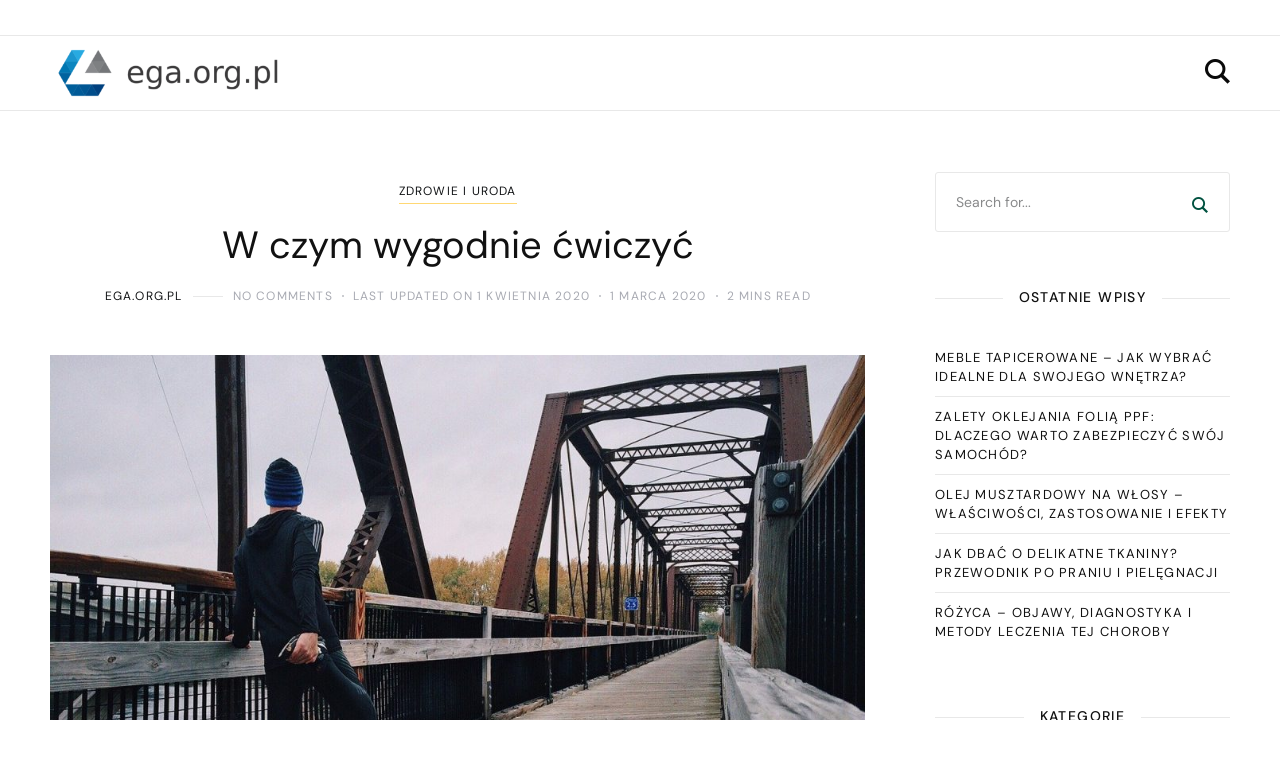

--- FILE ---
content_type: text/html; charset=UTF-8
request_url: https://ega.org.pl/w-czym-wygodnie-cwiczyc/
body_size: 15928
content:
<!DOCTYPE html>
<html lang="pl-PL">
	<head>
		<meta charset="UTF-8" />
		<meta name="viewport" content="width=device-width, initial-scale=1">
		<link rel="profile" href="https://gmpg.org/xfn/11">
		<meta name='robots' content='index, follow, max-image-preview:large, max-snippet:-1, max-video-preview:-1' />
	<style>img:is([sizes="auto" i], [sizes^="auto," i]) { contain-intrinsic-size: 3000px 1500px }</style>
	
	<!-- This site is optimized with the Yoast SEO plugin v25.7 - https://yoast.com/wordpress/plugins/seo/ -->
	<title>W czym wygodnie ćwiczyć - Podróż po informacjach</title>
	<link rel="canonical" href="https://ega.org.pl/w-czym-wygodnie-cwiczyc/" />
	<meta property="og:locale" content="pl_PL" />
	<meta property="og:type" content="article" />
	<meta property="og:title" content="W czym wygodnie ćwiczyć - Podróż po informacjach" />
	<meta property="og:description" content="Aby prowadzić zdrowy tryb życia, trzeba się ruszać. Na całe szczęście coraz bardziej popularne staje się uprawianie różnych sportów samemu, czy w zespole. Ludzie częściej chodzą na siłownię. Jest to rodzaj mody, ale wiele osób robi to ze świadomością, że robi coś dobrego dla siebie. Ruch to bowiem dbanie o sylwetkę, zdrowie i dobre samopoczucie. &hellip;" />
	<meta property="og:url" content="https://ega.org.pl/w-czym-wygodnie-cwiczyc/" />
	<meta property="og:site_name" content="Podróż po informacjach" />
	<meta property="article:published_time" content="2020-03-01T13:23:23+00:00" />
	<meta property="article:modified_time" content="2020-04-01T12:24:27+00:00" />
	<meta property="og:image" content="https://ega.org.pl/wp-content/uploads/2020/04/fitness_1585743861.jpg" />
	<meta property="og:image:width" content="1280" />
	<meta property="og:image:height" content="913" />
	<meta property="og:image:type" content="image/jpeg" />
	<meta name="author" content="ega.org.pl" />
	<meta name="twitter:card" content="summary_large_image" />
	<meta name="twitter:label1" content="Napisane przez" />
	<meta name="twitter:data1" content="ega.org.pl" />
	<meta name="twitter:label2" content="Szacowany czas czytania" />
	<meta name="twitter:data2" content="3 minuty" />
	<script type="application/ld+json" class="yoast-schema-graph">{"@context":"https://schema.org","@graph":[{"@type":"Article","@id":"https://ega.org.pl/w-czym-wygodnie-cwiczyc/#article","isPartOf":{"@id":"https://ega.org.pl/w-czym-wygodnie-cwiczyc/"},"author":{"name":"ega.org.pl","@id":"https://ega.org.pl/#/schema/person/4469200bc64f9d469f38ce183898c27b"},"headline":"W czym wygodnie ćwiczyć","datePublished":"2020-03-01T13:23:23+00:00","dateModified":"2020-04-01T12:24:27+00:00","mainEntityOfPage":{"@id":"https://ega.org.pl/w-czym-wygodnie-cwiczyc/"},"wordCount":541,"publisher":{"@id":"https://ega.org.pl/#organization"},"image":{"@id":"https://ega.org.pl/w-czym-wygodnie-cwiczyc/#primaryimage"},"thumbnailUrl":"https://ega.org.pl/wp-content/uploads/2020/04/fitness_1585743861.jpg","keywords":["odzież","sport","zdrowie"],"articleSection":["Zdrowie i uroda"],"inLanguage":"pl-PL"},{"@type":"WebPage","@id":"https://ega.org.pl/w-czym-wygodnie-cwiczyc/","url":"https://ega.org.pl/w-czym-wygodnie-cwiczyc/","name":"W czym wygodnie ćwiczyć - Podróż po informacjach","isPartOf":{"@id":"https://ega.org.pl/#website"},"primaryImageOfPage":{"@id":"https://ega.org.pl/w-czym-wygodnie-cwiczyc/#primaryimage"},"image":{"@id":"https://ega.org.pl/w-czym-wygodnie-cwiczyc/#primaryimage"},"thumbnailUrl":"https://ega.org.pl/wp-content/uploads/2020/04/fitness_1585743861.jpg","datePublished":"2020-03-01T13:23:23+00:00","dateModified":"2020-04-01T12:24:27+00:00","breadcrumb":{"@id":"https://ega.org.pl/w-czym-wygodnie-cwiczyc/#breadcrumb"},"inLanguage":"pl-PL","potentialAction":[{"@type":"ReadAction","target":["https://ega.org.pl/w-czym-wygodnie-cwiczyc/"]}]},{"@type":"ImageObject","inLanguage":"pl-PL","@id":"https://ega.org.pl/w-czym-wygodnie-cwiczyc/#primaryimage","url":"https://ega.org.pl/wp-content/uploads/2020/04/fitness_1585743861.jpg","contentUrl":"https://ega.org.pl/wp-content/uploads/2020/04/fitness_1585743861.jpg","width":1280,"height":913},{"@type":"BreadcrumbList","@id":"https://ega.org.pl/w-czym-wygodnie-cwiczyc/#breadcrumb","itemListElement":[{"@type":"ListItem","position":1,"name":"Strona główna","item":"https://ega.org.pl/"},{"@type":"ListItem","position":2,"name":"W czym wygodnie ćwiczyć"}]},{"@type":"WebSite","@id":"https://ega.org.pl/#website","url":"https://ega.org.pl/","name":"Podróż po informacjach","description":"ze świata i z Polski","publisher":{"@id":"https://ega.org.pl/#organization"},"potentialAction":[{"@type":"SearchAction","target":{"@type":"EntryPoint","urlTemplate":"https://ega.org.pl/?s={search_term_string}"},"query-input":{"@type":"PropertyValueSpecification","valueRequired":true,"valueName":"search_term_string"}}],"inLanguage":"pl-PL"},{"@type":"Organization","@id":"https://ega.org.pl/#organization","name":"Podróż po informacjach","url":"https://ega.org.pl/","logo":{"@type":"ImageObject","inLanguage":"pl-PL","@id":"https://ega.org.pl/#/schema/logo/image/","url":"https://ega.org.pl/wp-content/uploads/2020/03/cropped-cropped-logo.png","contentUrl":"https://ega.org.pl/wp-content/uploads/2020/03/cropped-cropped-logo.png","width":400,"height":86,"caption":"Podróż po informacjach"},"image":{"@id":"https://ega.org.pl/#/schema/logo/image/"}},{"@type":"Person","@id":"https://ega.org.pl/#/schema/person/4469200bc64f9d469f38ce183898c27b","name":"ega.org.pl","image":{"@type":"ImageObject","inLanguage":"pl-PL","@id":"https://ega.org.pl/#/schema/person/image/","url":"https://secure.gravatar.com/avatar/bfd83fde509db3de9c690690b87690711d492ee9717552382212a506974c8308?s=96&d=mm&r=g","contentUrl":"https://secure.gravatar.com/avatar/bfd83fde509db3de9c690690b87690711d492ee9717552382212a506974c8308?s=96&d=mm&r=g","caption":"ega.org.pl"},"url":"https://ega.org.pl/author/ega-org-pl/"}]}</script>
	<!-- / Yoast SEO plugin. -->


<link href='https://fonts.gstatic.com' crossorigin rel='preconnect' />
<link rel="alternate" type="application/rss+xml" title="Podróż po informacjach &raquo; Kanał z wpisami" href="https://ega.org.pl/feed/" />
<link rel="alternate" type="application/rss+xml" title="Podróż po informacjach &raquo; Kanał z komentarzami" href="https://ega.org.pl/comments/feed/" />
<script>
window._wpemojiSettings = {"baseUrl":"https:\/\/s.w.org\/images\/core\/emoji\/16.0.1\/72x72\/","ext":".png","svgUrl":"https:\/\/s.w.org\/images\/core\/emoji\/16.0.1\/svg\/","svgExt":".svg","source":{"concatemoji":"https:\/\/ega.org.pl\/wp-includes\/js\/wp-emoji-release.min.js?ver=6.8.2"}};
/*! This file is auto-generated */
!function(s,n){var o,i,e;function c(e){try{var t={supportTests:e,timestamp:(new Date).valueOf()};sessionStorage.setItem(o,JSON.stringify(t))}catch(e){}}function p(e,t,n){e.clearRect(0,0,e.canvas.width,e.canvas.height),e.fillText(t,0,0);var t=new Uint32Array(e.getImageData(0,0,e.canvas.width,e.canvas.height).data),a=(e.clearRect(0,0,e.canvas.width,e.canvas.height),e.fillText(n,0,0),new Uint32Array(e.getImageData(0,0,e.canvas.width,e.canvas.height).data));return t.every(function(e,t){return e===a[t]})}function u(e,t){e.clearRect(0,0,e.canvas.width,e.canvas.height),e.fillText(t,0,0);for(var n=e.getImageData(16,16,1,1),a=0;a<n.data.length;a++)if(0!==n.data[a])return!1;return!0}function f(e,t,n,a){switch(t){case"flag":return n(e,"\ud83c\udff3\ufe0f\u200d\u26a7\ufe0f","\ud83c\udff3\ufe0f\u200b\u26a7\ufe0f")?!1:!n(e,"\ud83c\udde8\ud83c\uddf6","\ud83c\udde8\u200b\ud83c\uddf6")&&!n(e,"\ud83c\udff4\udb40\udc67\udb40\udc62\udb40\udc65\udb40\udc6e\udb40\udc67\udb40\udc7f","\ud83c\udff4\u200b\udb40\udc67\u200b\udb40\udc62\u200b\udb40\udc65\u200b\udb40\udc6e\u200b\udb40\udc67\u200b\udb40\udc7f");case"emoji":return!a(e,"\ud83e\udedf")}return!1}function g(e,t,n,a){var r="undefined"!=typeof WorkerGlobalScope&&self instanceof WorkerGlobalScope?new OffscreenCanvas(300,150):s.createElement("canvas"),o=r.getContext("2d",{willReadFrequently:!0}),i=(o.textBaseline="top",o.font="600 32px Arial",{});return e.forEach(function(e){i[e]=t(o,e,n,a)}),i}function t(e){var t=s.createElement("script");t.src=e,t.defer=!0,s.head.appendChild(t)}"undefined"!=typeof Promise&&(o="wpEmojiSettingsSupports",i=["flag","emoji"],n.supports={everything:!0,everythingExceptFlag:!0},e=new Promise(function(e){s.addEventListener("DOMContentLoaded",e,{once:!0})}),new Promise(function(t){var n=function(){try{var e=JSON.parse(sessionStorage.getItem(o));if("object"==typeof e&&"number"==typeof e.timestamp&&(new Date).valueOf()<e.timestamp+604800&&"object"==typeof e.supportTests)return e.supportTests}catch(e){}return null}();if(!n){if("undefined"!=typeof Worker&&"undefined"!=typeof OffscreenCanvas&&"undefined"!=typeof URL&&URL.createObjectURL&&"undefined"!=typeof Blob)try{var e="postMessage("+g.toString()+"("+[JSON.stringify(i),f.toString(),p.toString(),u.toString()].join(",")+"));",a=new Blob([e],{type:"text/javascript"}),r=new Worker(URL.createObjectURL(a),{name:"wpTestEmojiSupports"});return void(r.onmessage=function(e){c(n=e.data),r.terminate(),t(n)})}catch(e){}c(n=g(i,f,p,u))}t(n)}).then(function(e){for(var t in e)n.supports[t]=e[t],n.supports.everything=n.supports.everything&&n.supports[t],"flag"!==t&&(n.supports.everythingExceptFlag=n.supports.everythingExceptFlag&&n.supports[t]);n.supports.everythingExceptFlag=n.supports.everythingExceptFlag&&!n.supports.flag,n.DOMReady=!1,n.readyCallback=function(){n.DOMReady=!0}}).then(function(){return e}).then(function(){var e;n.supports.everything||(n.readyCallback(),(e=n.source||{}).concatemoji?t(e.concatemoji):e.wpemoji&&e.twemoji&&(t(e.twemoji),t(e.wpemoji)))}))}((window,document),window._wpemojiSettings);
</script>
<style id='wp-emoji-styles-inline-css'>

	img.wp-smiley, img.emoji {
		display: inline !important;
		border: none !important;
		box-shadow: none !important;
		height: 1em !important;
		width: 1em !important;
		margin: 0 0.07em !important;
		vertical-align: -0.1em !important;
		background: none !important;
		padding: 0 !important;
	}
</style>
<style id='classic-theme-styles-inline-css'>
/*! This file is auto-generated */
.wp-block-button__link{color:#fff;background-color:#32373c;border-radius:9999px;box-shadow:none;text-decoration:none;padding:calc(.667em + 2px) calc(1.333em + 2px);font-size:1.125em}.wp-block-file__button{background:#32373c;color:#fff;text-decoration:none}
</style>
<style id='yaffo-gutenberg-color-inline-css'>
.has-nebotheme-content-color {
	color: #121416 !important;
}

.has-nebotheme-content-background-color {
	background-color: #121416 !important;
}

.has-nebotheme-primary-color {
	color: #005240 !important;
}

.has-nebotheme-primary-background-color {
	background-color: #005240 !important;
}

.has-nebotheme-secondary-color {
	color: #ffd874 !important;
}

.has-nebotheme-secondary-background-color {
	background-color: #ffd874 !important;
}

.has-nebotheme-hover-color {
	color: #a8aab2 !important;
}

.has-nebotheme-hover-background-color {
	background-color: #a8aab2 !important;
}

.has-nebotheme-headings-color {
	color: #111111 !important;
}

.has-nebotheme-headings-background-color {
	background-color: #111111 !important;
}

.has-nebotheme-bg-color {
	color: #ffffff !important;
}

.has-nebotheme-bg-background-color {
	background-color: #ffffff !important;
}

.has-nebotheme-alt-color {
	color: #fbf7ed !important;
}

.has-nebotheme-alt-background-color {
	background-color: #fbf7ed !important;
}

.has-nebotheme-border-color {
	color: #e8e8e8 !important;
}

.has-nebotheme-border-background-color {
	background-color: #e8e8e8 !important;
}


</style>
<link rel='stylesheet' id='yaffo-gutenberg-css' href='https://ega.org.pl/wp-content/themes/yaffo/modules/gutenberg/assets/css/frontend/style.min.css?ver=1.4.42' media='screen' />
<style id='global-styles-inline-css'>
:root{--wp--preset--aspect-ratio--square: 1;--wp--preset--aspect-ratio--4-3: 4/3;--wp--preset--aspect-ratio--3-4: 3/4;--wp--preset--aspect-ratio--3-2: 3/2;--wp--preset--aspect-ratio--2-3: 2/3;--wp--preset--aspect-ratio--16-9: 16/9;--wp--preset--aspect-ratio--9-16: 9/16;--wp--preset--color--black: #000000;--wp--preset--color--cyan-bluish-gray: #abb8c3;--wp--preset--color--white: #ffffff;--wp--preset--color--pale-pink: #f78da7;--wp--preset--color--vivid-red: #cf2e2e;--wp--preset--color--luminous-vivid-orange: #ff6900;--wp--preset--color--luminous-vivid-amber: #fcb900;--wp--preset--color--light-green-cyan: #7bdcb5;--wp--preset--color--vivid-green-cyan: #00d084;--wp--preset--color--pale-cyan-blue: #8ed1fc;--wp--preset--color--vivid-cyan-blue: #0693e3;--wp--preset--color--vivid-purple: #9b51e0;--wp--preset--color--nebotheme-content: #121416;--wp--preset--color--nebotheme-primary: #005240;--wp--preset--color--nebotheme-secondary: #ffd874;--wp--preset--color--nebotheme-hover: #a8aab2;--wp--preset--color--nebotheme-headings: #111111;--wp--preset--color--nebotheme-bg: #ffffff;--wp--preset--color--nebotheme-alt: #fbf7ed;--wp--preset--color--nebotheme-border: #e8e8e8;--wp--preset--gradient--vivid-cyan-blue-to-vivid-purple: linear-gradient(135deg,rgba(6,147,227,1) 0%,rgb(155,81,224) 100%);--wp--preset--gradient--light-green-cyan-to-vivid-green-cyan: linear-gradient(135deg,rgb(122,220,180) 0%,rgb(0,208,130) 100%);--wp--preset--gradient--luminous-vivid-amber-to-luminous-vivid-orange: linear-gradient(135deg,rgba(252,185,0,1) 0%,rgba(255,105,0,1) 100%);--wp--preset--gradient--luminous-vivid-orange-to-vivid-red: linear-gradient(135deg,rgba(255,105,0,1) 0%,rgb(207,46,46) 100%);--wp--preset--gradient--very-light-gray-to-cyan-bluish-gray: linear-gradient(135deg,rgb(238,238,238) 0%,rgb(169,184,195) 100%);--wp--preset--gradient--cool-to-warm-spectrum: linear-gradient(135deg,rgb(74,234,220) 0%,rgb(151,120,209) 20%,rgb(207,42,186) 40%,rgb(238,44,130) 60%,rgb(251,105,98) 80%,rgb(254,248,76) 100%);--wp--preset--gradient--blush-light-purple: linear-gradient(135deg,rgb(255,206,236) 0%,rgb(152,150,240) 100%);--wp--preset--gradient--blush-bordeaux: linear-gradient(135deg,rgb(254,205,165) 0%,rgb(254,45,45) 50%,rgb(107,0,62) 100%);--wp--preset--gradient--luminous-dusk: linear-gradient(135deg,rgb(255,203,112) 0%,rgb(199,81,192) 50%,rgb(65,88,208) 100%);--wp--preset--gradient--pale-ocean: linear-gradient(135deg,rgb(255,245,203) 0%,rgb(182,227,212) 50%,rgb(51,167,181) 100%);--wp--preset--gradient--electric-grass: linear-gradient(135deg,rgb(202,248,128) 0%,rgb(113,206,126) 100%);--wp--preset--gradient--midnight: linear-gradient(135deg,rgb(2,3,129) 0%,rgb(40,116,252) 100%);--wp--preset--font-size--small: 13px;--wp--preset--font-size--medium: 20px;--wp--preset--font-size--large: 36px;--wp--preset--font-size--x-large: 42px;--wp--preset--spacing--20: 0.44rem;--wp--preset--spacing--30: 0.67rem;--wp--preset--spacing--40: 1rem;--wp--preset--spacing--50: 1.5rem;--wp--preset--spacing--60: 2.25rem;--wp--preset--spacing--70: 3.38rem;--wp--preset--spacing--80: 5.06rem;--wp--preset--shadow--natural: 6px 6px 9px rgba(0, 0, 0, 0.2);--wp--preset--shadow--deep: 12px 12px 50px rgba(0, 0, 0, 0.4);--wp--preset--shadow--sharp: 6px 6px 0px rgba(0, 0, 0, 0.2);--wp--preset--shadow--outlined: 6px 6px 0px -3px rgba(255, 255, 255, 1), 6px 6px rgba(0, 0, 0, 1);--wp--preset--shadow--crisp: 6px 6px 0px rgba(0, 0, 0, 1);}:where(.is-layout-flex){gap: 0.5em;}:where(.is-layout-grid){gap: 0.5em;}body .is-layout-flex{display: flex;}.is-layout-flex{flex-wrap: wrap;align-items: center;}.is-layout-flex > :is(*, div){margin: 0;}body .is-layout-grid{display: grid;}.is-layout-grid > :is(*, div){margin: 0;}:where(.wp-block-columns.is-layout-flex){gap: 2em;}:where(.wp-block-columns.is-layout-grid){gap: 2em;}:where(.wp-block-post-template.is-layout-flex){gap: 1.25em;}:where(.wp-block-post-template.is-layout-grid){gap: 1.25em;}.has-black-color{color: var(--wp--preset--color--black) !important;}.has-cyan-bluish-gray-color{color: var(--wp--preset--color--cyan-bluish-gray) !important;}.has-white-color{color: var(--wp--preset--color--white) !important;}.has-pale-pink-color{color: var(--wp--preset--color--pale-pink) !important;}.has-vivid-red-color{color: var(--wp--preset--color--vivid-red) !important;}.has-luminous-vivid-orange-color{color: var(--wp--preset--color--luminous-vivid-orange) !important;}.has-luminous-vivid-amber-color{color: var(--wp--preset--color--luminous-vivid-amber) !important;}.has-light-green-cyan-color{color: var(--wp--preset--color--light-green-cyan) !important;}.has-vivid-green-cyan-color{color: var(--wp--preset--color--vivid-green-cyan) !important;}.has-pale-cyan-blue-color{color: var(--wp--preset--color--pale-cyan-blue) !important;}.has-vivid-cyan-blue-color{color: var(--wp--preset--color--vivid-cyan-blue) !important;}.has-vivid-purple-color{color: var(--wp--preset--color--vivid-purple) !important;}.has-black-background-color{background-color: var(--wp--preset--color--black) !important;}.has-cyan-bluish-gray-background-color{background-color: var(--wp--preset--color--cyan-bluish-gray) !important;}.has-white-background-color{background-color: var(--wp--preset--color--white) !important;}.has-pale-pink-background-color{background-color: var(--wp--preset--color--pale-pink) !important;}.has-vivid-red-background-color{background-color: var(--wp--preset--color--vivid-red) !important;}.has-luminous-vivid-orange-background-color{background-color: var(--wp--preset--color--luminous-vivid-orange) !important;}.has-luminous-vivid-amber-background-color{background-color: var(--wp--preset--color--luminous-vivid-amber) !important;}.has-light-green-cyan-background-color{background-color: var(--wp--preset--color--light-green-cyan) !important;}.has-vivid-green-cyan-background-color{background-color: var(--wp--preset--color--vivid-green-cyan) !important;}.has-pale-cyan-blue-background-color{background-color: var(--wp--preset--color--pale-cyan-blue) !important;}.has-vivid-cyan-blue-background-color{background-color: var(--wp--preset--color--vivid-cyan-blue) !important;}.has-vivid-purple-background-color{background-color: var(--wp--preset--color--vivid-purple) !important;}.has-black-border-color{border-color: var(--wp--preset--color--black) !important;}.has-cyan-bluish-gray-border-color{border-color: var(--wp--preset--color--cyan-bluish-gray) !important;}.has-white-border-color{border-color: var(--wp--preset--color--white) !important;}.has-pale-pink-border-color{border-color: var(--wp--preset--color--pale-pink) !important;}.has-vivid-red-border-color{border-color: var(--wp--preset--color--vivid-red) !important;}.has-luminous-vivid-orange-border-color{border-color: var(--wp--preset--color--luminous-vivid-orange) !important;}.has-luminous-vivid-amber-border-color{border-color: var(--wp--preset--color--luminous-vivid-amber) !important;}.has-light-green-cyan-border-color{border-color: var(--wp--preset--color--light-green-cyan) !important;}.has-vivid-green-cyan-border-color{border-color: var(--wp--preset--color--vivid-green-cyan) !important;}.has-pale-cyan-blue-border-color{border-color: var(--wp--preset--color--pale-cyan-blue) !important;}.has-vivid-cyan-blue-border-color{border-color: var(--wp--preset--color--vivid-cyan-blue) !important;}.has-vivid-purple-border-color{border-color: var(--wp--preset--color--vivid-purple) !important;}.has-vivid-cyan-blue-to-vivid-purple-gradient-background{background: var(--wp--preset--gradient--vivid-cyan-blue-to-vivid-purple) !important;}.has-light-green-cyan-to-vivid-green-cyan-gradient-background{background: var(--wp--preset--gradient--light-green-cyan-to-vivid-green-cyan) !important;}.has-luminous-vivid-amber-to-luminous-vivid-orange-gradient-background{background: var(--wp--preset--gradient--luminous-vivid-amber-to-luminous-vivid-orange) !important;}.has-luminous-vivid-orange-to-vivid-red-gradient-background{background: var(--wp--preset--gradient--luminous-vivid-orange-to-vivid-red) !important;}.has-very-light-gray-to-cyan-bluish-gray-gradient-background{background: var(--wp--preset--gradient--very-light-gray-to-cyan-bluish-gray) !important;}.has-cool-to-warm-spectrum-gradient-background{background: var(--wp--preset--gradient--cool-to-warm-spectrum) !important;}.has-blush-light-purple-gradient-background{background: var(--wp--preset--gradient--blush-light-purple) !important;}.has-blush-bordeaux-gradient-background{background: var(--wp--preset--gradient--blush-bordeaux) !important;}.has-luminous-dusk-gradient-background{background: var(--wp--preset--gradient--luminous-dusk) !important;}.has-pale-ocean-gradient-background{background: var(--wp--preset--gradient--pale-ocean) !important;}.has-electric-grass-gradient-background{background: var(--wp--preset--gradient--electric-grass) !important;}.has-midnight-gradient-background{background: var(--wp--preset--gradient--midnight) !important;}.has-small-font-size{font-size: var(--wp--preset--font-size--small) !important;}.has-medium-font-size{font-size: var(--wp--preset--font-size--medium) !important;}.has-large-font-size{font-size: var(--wp--preset--font-size--large) !important;}.has-x-large-font-size{font-size: var(--wp--preset--font-size--x-large) !important;}
:where(.wp-block-post-template.is-layout-flex){gap: 1.25em;}:where(.wp-block-post-template.is-layout-grid){gap: 1.25em;}
:where(.wp-block-columns.is-layout-flex){gap: 2em;}:where(.wp-block-columns.is-layout-grid){gap: 2em;}
:root :where(.wp-block-pullquote){font-size: 1.5em;line-height: 1.6;}
</style>
<link rel='stylesheet' id='yaffo-css' href='https://ega.org.pl/wp-content/themes/yaffo/assets/css/frontend/style.min.css?ver=1.4.42' media='screen, print' />
<style id='yaffo-inline-css'>
:root { --nebotheme-svg-select-arrow: url('data:image/svg+xml;utf8,<svg width="13" height="7" viewBox="0 0 13 7" fill="none" xmlns="http://www.w3.org/2000/svg"><path d="M1 1L6.5 6L12 1" stroke="%23111111"/></svg>'); }
</style>
<link rel='stylesheet' id='yaffo-child-css' href='https://ega.org.pl/wp-content/themes/yaffo-child/style.css?ver=1.0.0' media='all' />
<link rel='stylesheet' id='nebotheme-icon-css' href='https://ega.org.pl/wp-content/themes/yaffo/assets/lib/nebotheme-icon/css/nebotheme-icon.css?ver=1.4.42' media='screen, print' />
<style id='yaffo-typography-inline-css'>
:root {--nebotheme-font-primary-fs:normal;--nebotheme-font-primary-ff:Source Serif Pro;--nebotheme-font-primary-fz:19px;--nebotheme-font-primary-ls:0px;--nebotheme-font-primary-lh:1.6em;--nebotheme-font-primary-fw:400;--nebotheme-font-secondary-fs:normal;--nebotheme-font-secondary-ff:DM Sans;--nebotheme-font-secondary-fz:12px;--nebotheme-font-secondary-ls:0.1em;--nebotheme-font-secondary-lh:1.5em;--nebotheme-font-secondary-tt:uppercase;--nebotheme-font-secondary-fw:400;--nebotheme-font-heading-h1-fs:normal;--nebotheme-font-heading-h1-ff:DM Sans;--nebotheme-font-heading-h1-fz:48px;--nebotheme-font-heading-h1-ls:0px;--nebotheme-font-heading-h1-lh:1.2em;--nebotheme-font-heading-h1-tt:none;--nebotheme-font-heading-h1-fw:400;--nebotheme-font-heading-h2-fs:normal;--nebotheme-font-heading-h2-ff:DM Sans;--nebotheme-font-heading-h2-fz:38px;--nebotheme-font-heading-h2-ls:0px;--nebotheme-font-heading-h2-lh:1.2em;--nebotheme-font-heading-h2-tt:none;--nebotheme-font-heading-h2-fw:400;--nebotheme-font-heading-h3-fs:normal;--nebotheme-font-heading-h3-ff:DM Sans;--nebotheme-font-heading-h3-fz:27px;--nebotheme-font-heading-h3-ls:0px;--nebotheme-font-heading-h3-lh:1.4em;--nebotheme-font-heading-h3-tt:none;--nebotheme-font-heading-h3-fw:400;--nebotheme-font-heading-h4-fs:normal;--nebotheme-font-heading-h4-fw:400;--nebotheme-font-heading-h4-ff:inherit;--nebotheme-font-heading-h4-fz:18px;--nebotheme-font-heading-h4-ls:0px;--nebotheme-font-heading-h4-lh:1.4em;--nebotheme-font-heading-h4-tt:none;--nebotheme-font-heading-h5-fs:normal;--nebotheme-font-heading-h5-ff:DM Sans;--nebotheme-font-heading-h5-fz:14px;--nebotheme-font-heading-h5-ls:0px;--nebotheme-font-heading-h5-lh:1.5em;--nebotheme-font-heading-h5-tt:uppercase;--nebotheme-font-heading-h5-fw:500;--nebotheme-font-heading-h6-fs:normal;--nebotheme-font-heading-h6-ff:DM Sans;--nebotheme-font-heading-h6-fz:13px;--nebotheme-font-heading-h6-ls:0px;--nebotheme-font-heading-h6-lh:1.5em;--nebotheme-font-heading-h6-tt:uppercase;--nebotheme-font-heading-h6-fw:500;--nebotheme-font-menu-fs:normal;--nebotheme-font-menu-ff:DM Sans;--nebotheme-font-menu-fz:12px;--nebotheme-font-menu-ls:1.5px;--nebotheme-font-menu-tt:uppercase;--nebotheme-font-menu-fw:500;--nebotheme-font-submenu-fs:normal;--nebotheme-font-submenu-ls:0px;--nebotheme-font-submenu-ff:DM Sans;--nebotheme-font-submenu-fz:12px;--nebotheme-font-submenu-tt:uppercase;--nebotheme-font-submenu-fw:500;--nebotheme-font-off-canvas-menu-fs:normal;--nebotheme-font-off-canvas-menu-ff:DM Sans;--nebotheme-font-off-canvas-menu-fz:14px;--nebotheme-font-off-canvas-menu-ls:0px;--nebotheme-font-off-canvas-menu-tt:uppercase;--nebotheme-font-off-canvas-menu-fw:500;--nebotheme-font-off-canvas-submenu-fs:normal;--nebotheme-font-off-canvas-submenu-ff:DM Sans;--nebotheme-font-off-canvas-submenu-fz:13px;--nebotheme-font-off-canvas-submenu-ls:0px;--nebotheme-font-off-canvas-submenu-tt:uppercase;--nebotheme-font-off-canvas-submenu-fw:500;--nebotheme-font-button-fs:normal;--nebotheme-font-button-ff:DM Sans;--nebotheme-font-button-fz:13px;--nebotheme-font-button-ls:0.1em;--nebotheme-font-button-tt:uppercase;--nebotheme-font-button-fw:500;--nebotheme-font-input-fs:normal;--nebotheme-font-input-ff:DM Sans;--nebotheme-font-input-fz:14px;--nebotheme-font-input-ls:0px;--nebotheme-font-input-fw:400;--nebotheme-font-quote-fs:italic;--nebotheme-font-quote-ff:PT Serif;--nebotheme-font-quote-fz:27px;--nebotheme-font-quote-ls:0px;--nebotheme-font-quote-lh:1.5em;--nebotheme-font-quote-fw:400;}
</style>
<link rel='stylesheet' id='arpw-style-css' href='https://ega.org.pl/wp-content/plugins/advanced-random-posts-widget/assets/css/arpw-frontend.css?ver=6.8.2' media='all' />
<link rel='stylesheet' id='yarppRelatedCss-css' href='https://ega.org.pl/wp-content/plugins/yet-another-related-posts-plugin/style/related.css?ver=5.30.11' media='all' />
<script src="https://ega.org.pl/wp-includes/js/jquery/jquery.min.js?ver=3.7.1" id="jquery-core-js"></script>
<script src="https://ega.org.pl/wp-includes/js/jquery/jquery-migrate.min.js?ver=3.4.1" id="jquery-migrate-js"></script>
<script id="yaffo-inline-js-after">
			/^((?!chrome|android).)*safari/i.test( navigator.userAgent ) && document.documentElement.classList.add( 'is-browser-safari' );

			if (location.pathname.match(/\/page\//)) {
				window.addEventListener('load', function() {
					var blogElement = document.getElementById('blog');

					if ( ! blogElement ) {
						return;
					}

					var blogRect = blogElement.getBoundingClientRect();
					var viewHeight = Math.max(document.documentElement.clientHeight, window.innerHeight);

					if ( ! ( blogRect.top - viewHeight >= 0 ) ) {
						return;
					}

					blogElement.scrollIntoView({
						behavior: 'smooth',
						block: 'start',
						duration: 200
					});
				});
			}

		
</script>
<script src="https://ega.org.pl/wp-content/plugins/yaffo-core/assets/lib/lazysizes/lazysizes.min.js?ver=5.3.0" id="lazysizes-js"></script>
<script src="https://ega.org.pl/wp-content/plugins/yaffo-core/assets/lib/lazysizes/plugins/unveilhooks/ls.unveilhooks.min.js?ver=5.3.0" id="lazysizes/unveilhooks-js"></script>
<link rel="https://api.w.org/" href="https://ega.org.pl/wp-json/" /><link rel="alternate" title="JSON" type="application/json" href="https://ega.org.pl/wp-json/wp/v2/posts/21" /><link rel="EditURI" type="application/rsd+xml" title="RSD" href="https://ega.org.pl/xmlrpc.php?rsd" />
<meta name="generator" content="WordPress 6.8.2" />
<link rel='shortlink' href='https://ega.org.pl/?p=21' />
<link rel="alternate" title="oEmbed (JSON)" type="application/json+oembed" href="https://ega.org.pl/wp-json/oembed/1.0/embed?url=https%3A%2F%2Fega.org.pl%2Fw-czym-wygodnie-cwiczyc%2F" />
<link rel="alternate" title="oEmbed (XML)" type="text/xml+oembed" href="https://ega.org.pl/wp-json/oembed/1.0/embed?url=https%3A%2F%2Fega.org.pl%2Fw-czym-wygodnie-cwiczyc%2F&#038;format=xml" />
<!-- Analytics by WP Statistics - https://wp-statistics.com -->
<link rel="preload" as="font" href="https://ega.org.pl/wp-content/themes/yaffo/assets/lib/nebotheme-icon/font/nebotheme-icon.woff2" crossorigin><style>.recentcomments a{display:inline !important;padding:0 !important;margin:0 !important;}</style><style id="kirki-inline-styles">:root{--nebotheme-color-content:#121416;--nebotheme-color-primary:#005240;--nebotheme-color-secondary:#ffd874;--nebotheme-color-hover:#a8aab2;--nebotheme-color-headings:#111111;--nebotheme-color-bg:#ffffff;--nebotheme-color-alt:#fbf7ed;--nebotheme-color-border:#e8e8e8;--nebotheme-color-menu-element:#0a0a0a;--nebotheme-color-menu-element_hover:#898989;--nebotheme-color-menu-element_active:#878787;--nebotheme-color-menu-dropdown-element:#111111;--nebotheme-color-menu-dropdown-element_hover:#a8aab2;--nebotheme-color-menu-dropdown-element_active:#a8aab2;--nebotheme-color-menu-dropdown-bg:#ffffff;--nebotheme-color-menu-dropdown-bd:#e8e8e8;--nebotheme-header-top-height:35px;--nebotheme-header-main-height:74px;}.header .header-top{--nebotheme-color-header-element:#111111;--nebotheme-color-header-element_hover:#a8aab2;--nebotheme-color-header-bg_color:#ffffff;--nebotheme-color-header-bd:#e8e8e8;}.header .header-main, .header .header-mobile{--nebotheme-color-header-element:#0a0a0a;--nebotheme-color-header-element_hover:#a8aab2;--nebotheme-color-header-bg_color:#ffffff;--nebotheme-color-header-bd:#e8e8e8;}#nebotheme-off-canvas{--nebotheme-color-content:#0a0a0a;--nebotheme-color-primary:#004c3f;--nebotheme-color-secondary:#ffd874;--nebotheme-color-hover:#adadad;--nebotheme-color-headings:#111111;--nebotheme-color-bg:#ffffff;--nebotheme-color-alt:#c1b4b4;--nebotheme-color-border:#e8e8e8;}@media (max-width: 990px){:root{--nebotheme-header-main-height:73px;}}/* cyrillic-ext */
@font-face {
  font-family: 'Source Serif Pro';
  font-style: normal;
  font-weight: 400;
  font-display: swap;
  src: url(https://ega.org.pl/wp-content/fonts/source-serif-pro/neIQzD-0qpwxpaWvjeD0X88SAOeauXk-oBOL.woff2) format('woff2');
  unicode-range: U+0460-052F, U+1C80-1C8A, U+20B4, U+2DE0-2DFF, U+A640-A69F, U+FE2E-FE2F;
}
/* cyrillic */
@font-face {
  font-family: 'Source Serif Pro';
  font-style: normal;
  font-weight: 400;
  font-display: swap;
  src: url(https://ega.org.pl/wp-content/fonts/source-serif-pro/neIQzD-0qpwxpaWvjeD0X88SAOeauXA-oBOL.woff2) format('woff2');
  unicode-range: U+0301, U+0400-045F, U+0490-0491, U+04B0-04B1, U+2116;
}
/* greek */
@font-face {
  font-family: 'Source Serif Pro';
  font-style: normal;
  font-weight: 400;
  font-display: swap;
  src: url(https://ega.org.pl/wp-content/fonts/source-serif-pro/neIQzD-0qpwxpaWvjeD0X88SAOeauXc-oBOL.woff2) format('woff2');
  unicode-range: U+0370-0377, U+037A-037F, U+0384-038A, U+038C, U+038E-03A1, U+03A3-03FF;
}
/* vietnamese */
@font-face {
  font-family: 'Source Serif Pro';
  font-style: normal;
  font-weight: 400;
  font-display: swap;
  src: url(https://ega.org.pl/wp-content/fonts/source-serif-pro/neIQzD-0qpwxpaWvjeD0X88SAOeauXs-oBOL.woff2) format('woff2');
  unicode-range: U+0102-0103, U+0110-0111, U+0128-0129, U+0168-0169, U+01A0-01A1, U+01AF-01B0, U+0300-0301, U+0303-0304, U+0308-0309, U+0323, U+0329, U+1EA0-1EF9, U+20AB;
}
/* latin-ext */
@font-face {
  font-family: 'Source Serif Pro';
  font-style: normal;
  font-weight: 400;
  font-display: swap;
  src: url(https://ega.org.pl/wp-content/fonts/source-serif-pro/neIQzD-0qpwxpaWvjeD0X88SAOeauXo-oBOL.woff2) format('woff2');
  unicode-range: U+0100-02BA, U+02BD-02C5, U+02C7-02CC, U+02CE-02D7, U+02DD-02FF, U+0304, U+0308, U+0329, U+1D00-1DBF, U+1E00-1E9F, U+1EF2-1EFF, U+2020, U+20A0-20AB, U+20AD-20C0, U+2113, U+2C60-2C7F, U+A720-A7FF;
}
/* latin */
@font-face {
  font-family: 'Source Serif Pro';
  font-style: normal;
  font-weight: 400;
  font-display: swap;
  src: url(https://ega.org.pl/wp-content/fonts/source-serif-pro/neIQzD-0qpwxpaWvjeD0X88SAOeauXQ-oA.woff2) format('woff2');
  unicode-range: U+0000-00FF, U+0131, U+0152-0153, U+02BB-02BC, U+02C6, U+02DA, U+02DC, U+0304, U+0308, U+0329, U+2000-206F, U+20AC, U+2122, U+2191, U+2193, U+2212, U+2215, U+FEFF, U+FFFD;
}/* latin-ext */
@font-face {
  font-family: 'DM Sans';
  font-style: normal;
  font-weight: 400;
  font-display: swap;
  src: url(https://ega.org.pl/wp-content/fonts/dm-sans/rP2Yp2ywxg089UriI5-g4vlH9VoD8Cmcqbu6-K6h9Q.woff2) format('woff2');
  unicode-range: U+0100-02BA, U+02BD-02C5, U+02C7-02CC, U+02CE-02D7, U+02DD-02FF, U+0304, U+0308, U+0329, U+1D00-1DBF, U+1E00-1E9F, U+1EF2-1EFF, U+2020, U+20A0-20AB, U+20AD-20C0, U+2113, U+2C60-2C7F, U+A720-A7FF;
}
/* latin */
@font-face {
  font-family: 'DM Sans';
  font-style: normal;
  font-weight: 400;
  font-display: swap;
  src: url(https://ega.org.pl/wp-content/fonts/dm-sans/rP2Yp2ywxg089UriI5-g4vlH9VoD8Cmcqbu0-K4.woff2) format('woff2');
  unicode-range: U+0000-00FF, U+0131, U+0152-0153, U+02BB-02BC, U+02C6, U+02DA, U+02DC, U+0304, U+0308, U+0329, U+2000-206F, U+20AC, U+2122, U+2191, U+2193, U+2212, U+2215, U+FEFF, U+FFFD;
}
/* latin-ext */
@font-face {
  font-family: 'DM Sans';
  font-style: normal;
  font-weight: 500;
  font-display: swap;
  src: url(https://ega.org.pl/wp-content/fonts/dm-sans/rP2Yp2ywxg089UriI5-g4vlH9VoD8Cmcqbu6-K6h9Q.woff2) format('woff2');
  unicode-range: U+0100-02BA, U+02BD-02C5, U+02C7-02CC, U+02CE-02D7, U+02DD-02FF, U+0304, U+0308, U+0329, U+1D00-1DBF, U+1E00-1E9F, U+1EF2-1EFF, U+2020, U+20A0-20AB, U+20AD-20C0, U+2113, U+2C60-2C7F, U+A720-A7FF;
}
/* latin */
@font-face {
  font-family: 'DM Sans';
  font-style: normal;
  font-weight: 500;
  font-display: swap;
  src: url(https://ega.org.pl/wp-content/fonts/dm-sans/rP2Yp2ywxg089UriI5-g4vlH9VoD8Cmcqbu0-K4.woff2) format('woff2');
  unicode-range: U+0000-00FF, U+0131, U+0152-0153, U+02BB-02BC, U+02C6, U+02DA, U+02DC, U+0304, U+0308, U+0329, U+2000-206F, U+20AC, U+2122, U+2191, U+2193, U+2212, U+2215, U+FEFF, U+FFFD;
}/* cyrillic-ext */
@font-face {
  font-family: 'PT Serif';
  font-style: italic;
  font-weight: 400;
  font-display: swap;
  src: url(https://ega.org.pl/wp-content/fonts/pt-serif/EJRTQgYoZZY2vCFuvAFT_rC1chb-.woff2) format('woff2');
  unicode-range: U+0460-052F, U+1C80-1C8A, U+20B4, U+2DE0-2DFF, U+A640-A69F, U+FE2E-FE2F;
}
/* cyrillic */
@font-face {
  font-family: 'PT Serif';
  font-style: italic;
  font-weight: 400;
  font-display: swap;
  src: url(https://ega.org.pl/wp-content/fonts/pt-serif/EJRTQgYoZZY2vCFuvAFT_rm1chb-.woff2) format('woff2');
  unicode-range: U+0301, U+0400-045F, U+0490-0491, U+04B0-04B1, U+2116;
}
/* latin-ext */
@font-face {
  font-family: 'PT Serif';
  font-style: italic;
  font-weight: 400;
  font-display: swap;
  src: url(https://ega.org.pl/wp-content/fonts/pt-serif/EJRTQgYoZZY2vCFuvAFT_rO1chb-.woff2) format('woff2');
  unicode-range: U+0100-02BA, U+02BD-02C5, U+02C7-02CC, U+02CE-02D7, U+02DD-02FF, U+0304, U+0308, U+0329, U+1D00-1DBF, U+1E00-1E9F, U+1EF2-1EFF, U+2020, U+20A0-20AB, U+20AD-20C0, U+2113, U+2C60-2C7F, U+A720-A7FF;
}
/* latin */
@font-face {
  font-family: 'PT Serif';
  font-style: italic;
  font-weight: 400;
  font-display: swap;
  src: url(https://ega.org.pl/wp-content/fonts/pt-serif/EJRTQgYoZZY2vCFuvAFT_r21cg.woff2) format('woff2');
  unicode-range: U+0000-00FF, U+0131, U+0152-0153, U+02BB-02BC, U+02C6, U+02DA, U+02DC, U+0304, U+0308, U+0329, U+2000-206F, U+20AC, U+2122, U+2191, U+2193, U+2212, U+2215, U+FEFF, U+FFFD;
}</style>	</head>
	<body data-rsssl=1 class="wp-singular post-template-default single single-post postid-21 single-format-standard wp-custom-logo wp-embed-responsive wp-theme-yaffo wp-child-theme-yaffo-child nebotheme-header--divider">
				<div id="site">
			<div class="site-inner">
								<header id="header" class="header">
					<div class="header-inner">
	
<div class="header-row header-top">
	<div class="header-row-inner">
		<div class="grid-container">
			<div class="grid-row">
				<div class="grid-col">
					<div class="header-element">
						
						<div class="nebotheme-navigation nebotheme-navigation-primary nebotheme-navigation--is-fallback"><nav class="navigation"><ul class="navigation-menu navigation-menu-horizontal sm"></ul>
</nav></div>
											</div>
				</div>
									<div class="grid-col grid-col-end flex-grow">
						<div class="header-element">
							
							
													</div>
					</div>
							</div>
		</div>
	</div>
</div><!-- .header-top -->
<div class="header-row header-main">
	<div class="header-row-inner">
		<div class="grid-container">
			<div class="grid-row flex-wrap-n">
								<div class="grid-col flex-grow">
					<div class="header-element">
								<div class="nebotheme-logo">
			<a href="https://ega.org.pl" rel="home">
				<img src="https://ega.org.pl/wp-content/uploads/2020/03/cropped-cropped-logo.png" alt="ze świata i z Polski" title="ze świata i z Polski" loading="lazy" srcset="https://ega.org.pl/wp-content/uploads/2020/03/cropped-cropped-logo.png 1x, https://ega.org.pl/wp-content/uploads/2020/03/cropped-cropped-logo.png 2x">
			</a>
		</div>
							</div>
				</div>
				<div class="grid-col grid-col-end">
					<div class="header-element">
						
						<a href="#" class="nebotheme-trigger nebotheme-icon-margin nebotheme-icon-custom-search" data-event="popup:search:show"></a>
											</div>
				</div>
			</div>
		</div>
	</div>
</div><!-- .header-main -->
<div class="header-row header-mobile">
	<div class="header-row-inner">
		<div class="grid-container">
			<div class="grid-row flex-wrap-n">
								<div class="grid-col flex-grow">
					<div class="header-element">
								<div class="nebotheme-logo">
			<a href="https://ega.org.pl" rel="home">
				<img src="https://ega.org.pl/wp-content/uploads/2020/03/cropped-cropped-cropped-logo.png" alt="ze świata i z Polski" title="ze świata i z Polski" loading="lazy" srcset="https://ega.org.pl/wp-content/uploads/2020/03/cropped-cropped-cropped-logo.png 1x, https://ega.org.pl/wp-content/uploads/2020/03/cropped-cropped-cropped-logo.png 2x">
			</a>
		</div>
							</div>
				</div>
				<div class="grid-col grid-col-end">
					<div class="header-element">
						
						<a href="#" class="nebotheme-trigger nebotheme-icon-margin nebotheme-icon-custom-search" data-event="popup:search:show"></a>
											</div>
				</div>
			</div>
		</div>
	</div>
</div><!-- .header-main -->
</div>
				</header><!-- #header -->
								<main id="main" class="main nebotheme-scroll-padding">
															<div class="site-content-sidebar">
						<div class="nebotheme-var-blocks">
								<div class="nebotheme-var-block sidebar-primary--exists" data-id="21">
				<div class="grid-container">
			<div class="site-content">
	<article class="nebotheme-post nebotheme-post-single post-21 post type-post status-publish format-standard has-post-thumbnail hentry category-zdrowie-i-uroda tag-odziez tag-sport tag-zdrowie" id="post-21"><div class="nebotheme-post__inner"><div class="nebotheme-post-single__header"><div class="nebotheme-post-single__header-inner"><div class="nebotheme-post__meta"><div class="nebotheme-post__meta__inner"><div class="nebotheme-post__meta__item" data-type="category">	<div class="nebotheme-meta nebotheme-meta-taxonomy" data-taxonomy="category" title="Kategorie">
		<div class="nebotheme-meta-taxonomy__inner">
							<a href="https://ega.org.pl/kategoria/zdrowie-i-uroda/" class="term">
					Zdrowie i uroda				</a>
						</div>
	</div>
	</div></div></div><div class="nebotheme-post__title"><h2 class="entry-title"><span>W czym wygodnie ćwiczyć</span></h2></div><div class="nebotheme-post__meta"><div class="nebotheme-post__meta__inner"><div class="nebotheme-post__meta__item" data-type="author"><div class="nebotheme-meta nebotheme-meta-author"><a href="https://ega.org.pl/author/ega-org-pl/">ega.org.pl</a></div></div><div class="nebotheme-post__meta__item" data-type="comments"><div class="nebotheme-meta nebotheme-meta-comments"><span class="comments-count">No Comments</span></div></div><div class="nebotheme-post__meta__item" data-type="update_date"><div class="nebotheme-meta nebotheme-meta-date"><span>Last updated on 1 kwietnia 2020</span></div></div><div class="nebotheme-post__meta__item" data-type="date"><div class="nebotheme-meta nebotheme-meta-date"><span>1 marca 2020</span></div></div><div class="nebotheme-post__meta__item" data-type="read_time"><div class="nebotheme-meta nebotheme-meta-read-time">2 Mins read</div></div></div></div></div></div>	<div class="nebotheme-post-single-view">
		<div class="nebotheme-post-single-view__inner">
			<figure class="nebotheme-post__image"><div class="nebotheme-post__image__inner"><img width="830" height="592" src="[data-uri]" class="nebotheme-post__image__item nebotheme-lazyload lazyload wp-post-image" alt="Fitness" data-zoomable="true" data-zoom-src="https://ega.org.pl/wp-content/uploads/2020/04/fitness_1585743861.jpg" decoding="async" data-sizes="auto" data-ls-sizes="(max-width: 830px) 100vw, 830px" data-src="https://ega.org.pl/wp-content/uploads/2020/04/fitness_1585743861.jpg" data-srcset="https://ega.org.pl/wp-content/uploads/2020/04/fitness_1585743861.jpg 1280w, https://ega.org.pl/wp-content/uploads/2020/04/fitness_1585743861-300x214.jpg 300w, https://ega.org.pl/wp-content/uploads/2020/04/fitness_1585743861-1024x730.jpg 1024w, https://ega.org.pl/wp-content/uploads/2020/04/fitness_1585743861-768x548.jpg 768w" title="W czym wygodnie ćwiczyć" /><span class="nebotheme-lazyload__animation"></span></div></figure>		</div>
	</div>
		<div class="entry-content-wrap">
		<div class="entry-content clearfix">
			<p>Aby prowadzić zdrowy tryb życia, trzeba się ruszać. Na całe szczęście coraz bardziej popularne staje się uprawianie różnych sportów samemu, czy w zespole. Ludzie częściej chodzą na siłownię. Jest to rodzaj mody, ale wiele osób robi to ze świadomością, że robi coś dobrego dla siebie. Ruch to bowiem dbanie o sylwetkę, zdrowie i dobre samopoczucie. Warto uprawiać sporty jakie się lubi, dbać o sprawność fizyczną w każdym wieku. Badania pokazują, że osoby ruszające się częściej i zaangażowane w sporty wolniej się starzeją i sprawność zachowują do późnej starości. Warto więc wpajać dzieciom, że <strong>sport</strong> i aktywność fizyczna to coś niezwykle cennego.</p>
<h1 class="western">Jaka odzież dla aktywnych</h1>
<p>Często gdy zaczynamy ćwiczyć robimy to po prostu w tym co jest dla nas wygodne. Jeśli zaczynamy przygodę z bieganiem, czy siłownią to wystarczy typowy strój na wuef. Leginsy i zwykła koszulka na początek będą dobrym rozwiązaniem. Będą wygodne i pozwolą nam wyczuć, co nam przeszkadza w ćwiczeniu w takim stroju. Gdy staniemy się bardziej regularni to możemy zainwestować w specjalną <strong>odzież</strong> dostosowaną do rodzaju sportu. Podobnie jest w przypadku każdego sportu. Amatorska gra w piłkę wymaga tylko dobrych butów. Resztę można dokupić z czasem, jeśli będziemy pewni, że grać będziemy regularnie.</p>
<h2 class="western">Jaki sport dla mnie będzie dobry</h2>
<p>Jeśli chcemy odnaleźć odpowiednią dla siebie aktywność fizyczną zastanówmy się nad swoimi oczekiwaniami. Ważne są nasze osobiste preferencje i cechy charakteru. Niektórzy mówią, że bieganie jest uniwersalne i nie ma żadnych specjalnych wymagań. Oprócz dobrych butów faktycznie jest to sport, który jest dosyć prosty. Można uprawiać go w parze, czy równie dobrze samemu. Podczas biegu można słuchać ulubionej muzyki. Ubrania dla biegaczy pomagają podczas trudniejszych warunków atmosferycznych jakie panują na zewnątrz wiosną i jesienią. Niektórzy nawet zimą nie rezygnują z tego sportu dlatego dla nich też są specjalne elementy garderoby umożliwiające im robienie tego, co kochają.</p>
<h3 class="western">Czy to sport</h3>
<p>Coraz bardziej popularna staje się joga. Szczególnie zainteresowane są kobiety. Jest to gimnastyka połączona z medytacją. Ciężko to nazwać sportem jednoznacznie. Jest to angażowanie nie tylko ciała, ale też umysłu. Do jogi ubiorem mogą być leginsy i koszulka. Przyjmowanie trudnych i wymagających rozciągania pozycji wymaga obcisłej odzieży, która będzie wygodna i komfortowa. Warto odwiedzić strony sklepów z odzieżą sportową i zastanowić się jakie elementy z oferty nam się podobają i wydają się nam potrzebne. Minimaliści uważają zgodnie, że liczbę ubrań do sportu trzeba ograniczyć do tylko sztuk niezbędnych. W końcu <strong>odzież</strong> sportowa szybko schnie, mimo, że trzeba ją często prać. Nikt jednak nie zabroni nam mieć dużo ciekawych kompletów strojów, które sprawią, że będziemy czuć się jeszcze lepiej ćwicząc, biegając, rozciągając się, czy cokolwiek tam lubimy robić w wolnym czasie. Dobrze jest zainwestować w specjalne płyny do prania odzieży sportowej, jeśli posiadamy takiej dużo. Chronią one membrany i specjalne materiały przed zniszczeniem.</p>
<p>&nbsp;</p>
<div class='yarpp yarpp-related yarpp-related-website yarpp-template-list'>
<!-- YARPP List -->
<h3>Powiązane posty:</h3><ol>
<li><a href="https://ega.org.pl/ile-powinien-wazyc-idealny-czlowiek/" rel="bookmark" title="Ile powinien ważyć idealny człowiek">Ile powinien ważyć idealny człowiek</a></li>
<li><a href="https://ega.org.pl/gdy-zabraknie-pieniedzy/" rel="bookmark" title="Gdy zabraknie pieniędzy">Gdy zabraknie pieniędzy</a></li>
</ol>
</div>
					</div>
	</div>
	<footer class="nebotheme-post-single__footer">
	<div class="nebotheme-post__meta"><div class="nebotheme-post__meta__inner"><div class="nebotheme-post__meta__item" data-type="post_tag">	<div class="nebotheme-meta nebotheme-meta-taxonomy" data-taxonomy="post_tag" title="Tagi">
		<div class="nebotheme-meta-taxonomy__inner">
							<a href="https://ega.org.pl/tag/odziez/" class="term">
					odzież				</a>
								<a href="https://ega.org.pl/tag/sport/" class="term">
					sport				</a>
								<a href="https://ega.org.pl/tag/zdrowie/" class="term">
					zdrowie				</a>
						</div>
	</div>
	</div></div></div><div class="nebotheme-share-buttons nebotheme-social-icons" data-settings="{&quot;title&quot;:&quot;W czym wygodnie \u0107wiczy\u0107&quot;,&quot;text&quot;:&quot;Aby prowadzi\u0107 zdrowy tryb \u017cycia, trzeba si\u0119 rusza\u0107. Na ca\u0142e szcz\u0119\u015bcie coraz bardziej popularne staje si\u0119 uprawianie r\u00f3\u017cnych sport\u00f3w samemu, czy w zespole. Ludzie cz\u0119\u015bciej chodz\u0105 na si\u0142owni\u0119. Jest to rodzaj mody, ale wiele os\u00f3b robi to ze \u015bwiadomo\u015bci\u0105, \u017ce robi co\u015b dobrego dla siebie. Ruch to bowiem dbanie o sylwetk\u0119, zdrowie i dobre samopoczucie. &hellip;&quot;,&quot;image&quot;:&quot;https:\/\/ega.org.pl\/wp-content\/uploads\/2020\/04\/fitness_1585743861.jpg&quot;,&quot;twitter_prefix_text&quot;:&quot;Check out this article&quot;,&quot;url&quot;:&quot;https:\/\/ega.org.pl\/w-czym-wygodnie-cwiczyc\/&quot;}"><span class="before">Shares</span><div class="nebotheme-social-icons__inner"><a class="nebotheme-share-buttons__item nebotheme-icon-facebook" href="#" data-type="facebook" title="Facebook"></a><a class="nebotheme-share-buttons__item nebotheme-icon-twitter" href="#" data-type="twitter" title="Twitter"></a><a class="nebotheme-share-buttons__item nebotheme-icon-pinterest-circled" href="#" data-type="pinterest" title="Pinterest"></a><a class="nebotheme-share-buttons__item nebotheme-icon-mail-alt" href="#" data-type="email" title="Email"></a><a class="nebotheme-share-buttons__item" href="#" data-type="separator" ></a><a class="nebotheme-share-buttons__item nebotheme-icon-telegram" href="#" data-type="telegram" title="Telegram"></a><a class="nebotheme-share-buttons__item nebotheme-icon-linkedin" href="#" data-type="linkedin" title="Linkedin"></a><a class="nebotheme-share-buttons__item nebotheme-icon-reddit" href="#" data-type="reddit" title="Reddit"></a><a class="nebotheme-share-buttons__item nebotheme-icon-stumbleupon" href="#" data-type="stumbleupon" title="Stumbleupon"></a><a class="nebotheme-share-buttons__item nebotheme-icon-whatsapp" href="#" data-type="whatsapp" title="Whatsapp"></a>		</div>
	</div>
		<aside class="nebotheme-post-single-pagination">
					<div class="nebotheme-post-single-pagination__item previous">
				<div class="description">
					<span>Previous Post</span>
				</div>
				<h3 class="link-wrap"><a href="https://ega.org.pl/zanim-pojdziemy-do-sadu/">Zanim pójdziemy do sądu</a></h3>
			</div>
						<div class="nebotheme-post-single-pagination__item next">
				<div class="description">
					<span>Next Post</span>
				</div>
				<h3 class="link-wrap"><a href="https://ega.org.pl/slub-czy-warto/">Ślub &#8211; czy warto</a></h3>
			</div>
				</aside>
	</footer>
</div></article>		</div><!-- .site-content -->
					<aside class="sidebar">
			<div class="sidebar-inner">
				<div id="search-3" class="widget widget_search">	<div class="nebotheme-search">
				<form role="search" method="get" action="https://ega.org.pl/" autocomplete="off">
			<div class="nebotheme-search__inner">
				<div class="nebotheme-search__item search-field-wrap">
					<input type="search" name="s" title="Search for..."  placeholder="Search for..." value="" class="search-field" required/>
				</div>
				<div class="nebotheme-search__item search-submit-wrap">
					<button type="submit" title="Search" class="search-submit nebotheme-icon-margin nebotheme-icon-custom-search" >
											</button>
				</div>
			</div>
		</form>
				<div class="nebotheme-ajax-search">
			<div class="nebotheme-ajax-search__preloader"></div>
			<div class="nebotheme-ajax-search__list"></div>
		</div>
			</div>
	</div>
		<div id="recent-posts-3" class="widget widget_recent_entries">
		<h5 class="widget-title"><span>Ostatnie wpisy</span></h5>
		<ul>
											<li>
					<a href="https://ega.org.pl/meble-tapicerowane-jak-wybrac-idealne-dla-swojego-wnetrza/">Meble tapicerowane – jak wybrać idealne dla swojego wnętrza?</a>
									</li>
											<li>
					<a href="https://ega.org.pl/zalety-oklejania-folia-ppf-dlaczego-warto-zabezpieczyc-swoj-samochod/">Zalety oklejania folią PPF: Dlaczego warto zabezpieczyć swój samochód?</a>
									</li>
											<li>
					<a href="https://ega.org.pl/olej-musztardowy-na-wlosy-wlasciwosci-zastosowanie-i-efekty/">Olej musztardowy na włosy – właściwości, zastosowanie i efekty</a>
									</li>
											<li>
					<a href="https://ega.org.pl/jak-dbac-o-delikatne-tkaniny-przewodnik-po-praniu-i-pielegnacji/">Jak dbać o delikatne tkaniny? Przewodnik po praniu i pielęgnacji</a>
									</li>
											<li>
					<a href="https://ega.org.pl/rozyca-objawy-diagnostyka-i-metody-leczenia-tej-choroby/">Różyca &#8211; objawy, diagnostyka i metody leczenia tej choroby</a>
									</li>
					</ul>

		</div><div id="categories-3" class="widget widget_categories"><h5 class="widget-title"><span>Kategorie</span></h5>
			<ul>
					<li class="cat-item cat-item-145"><a href="https://ega.org.pl/kategoria/dom-i-wn%c4%99trze/">Dom i wnętrze</a>
</li>
	<li class="cat-item cat-item-34"><a href="https://ega.org.pl/kategoria/dom-i-wnetrze/">Dom i wnętrze</a>
</li>
	<li class="cat-item cat-item-2"><a href="https://ega.org.pl/kategoria/finanse-i-biznes/">Finanse i biznes</a>
</li>
	<li class="cat-item cat-item-64"><a href="https://ega.org.pl/kategoria/inne/">Inne</a>
</li>
	<li class="cat-item cat-item-144"><a href="https://ega.org.pl/kategoria/kuchnia/">Kuchnia</a>
</li>
	<li class="cat-item cat-item-46"><a href="https://ega.org.pl/kategoria/motoryzacja/">Motoryzacja</a>
</li>
	<li class="cat-item cat-item-16"><a href="https://ega.org.pl/kategoria/rozrywka-i-imprezy/">Rozrywka i imprezy</a>
</li>
	<li class="cat-item cat-item-25"><a href="https://ega.org.pl/kategoria/turystyka-i-wypoczynek/">Turystyka i wypoczynek</a>
</li>
	<li class="cat-item cat-item-12"><a href="https://ega.org.pl/kategoria/zdrowie-i-uroda/">Zdrowie i uroda</a>
</li>
	<li class="cat-item cat-item-146"><a href="https://ega.org.pl/kategoria/zwierz%c4%99ta/">Zwierzęta</a>
</li>
	<li class="cat-item cat-item-42"><a href="https://ega.org.pl/kategoria/zwierzeta/">Zwierzęta</a>
</li>
			</ul>

			</div><div id="arpw-widget-4" class="widget arpw-widget-random"><h5 class="widget-title"><span>Sprawdź</span></h5><div class="arpw-random-post "><ul class="arpw-ul"><li class="arpw-li arpw-clearfix"><a class="arpw-title" href="https://ega.org.pl/cwiczenia-z-mini-band-na-brzuch-jak-skutecznie-trenowac-w-domu/" rel="bookmark">Ćwiczenia z mini band na brzuch – jak skutecznie trenować w domu?</a></li><li class="arpw-li arpw-clearfix"><a class="arpw-title" href="https://ega.org.pl/jesienna-dieta-odchudzajaca-zdrowe-nawyki-na-chlodne-dni/" rel="bookmark">Jesienna dieta odchudzająca: zdrowe nawyki na chłodne dni</a></li><li class="arpw-li arpw-clearfix"><a class="arpw-title" href="https://ega.org.pl/meble-tapicerowane-jak-wybrac-idealne-dla-swojego-wnetrza/" rel="bookmark">Meble tapicerowane – jak wybrać idealne dla swojego wnętrza?</a></li><li class="arpw-li arpw-clearfix"><a class="arpw-title" href="https://ega.org.pl/jak-prawidlowo-rozciagac-lydki-kluczowe-techniki-i-bledy/" rel="bookmark">Jak prawidłowo rozciągać łydki? Kluczowe techniki i błędy</a></li><li class="arpw-li arpw-clearfix"><a class="arpw-title" href="https://ega.org.pl/susz-z-lucerny-jako-pasza-dla-zwierzat/" rel="bookmark">Susz z lucerny jako pasza dla zwierząt</a></li></ul></div><!-- Generated by https://wordpress.org/plugins/advanced-random-posts-widget/ --></div><div id="archives-3" class="widget widget_archive"><h5 class="widget-title"><span>Archiwa</span></h5>
			<ul>
					<li><a href='https://ega.org.pl/2025/11/'>listopad 2025</a></li>
	<li><a href='https://ega.org.pl/2025/06/'>czerwiec 2025</a></li>
	<li><a href='https://ega.org.pl/2025/05/'>maj 2025</a></li>
	<li><a href='https://ega.org.pl/2025/03/'>marzec 2025</a></li>
	<li><a href='https://ega.org.pl/2025/02/'>luty 2025</a></li>
	<li><a href='https://ega.org.pl/2025/01/'>styczeń 2025</a></li>
	<li><a href='https://ega.org.pl/2024/12/'>grudzień 2024</a></li>
	<li><a href='https://ega.org.pl/2024/11/'>listopad 2024</a></li>
	<li><a href='https://ega.org.pl/2024/10/'>październik 2024</a></li>
	<li><a href='https://ega.org.pl/2024/09/'>wrzesień 2024</a></li>
	<li><a href='https://ega.org.pl/2024/08/'>sierpień 2024</a></li>
	<li><a href='https://ega.org.pl/2024/07/'>lipiec 2024</a></li>
	<li><a href='https://ega.org.pl/2024/06/'>czerwiec 2024</a></li>
	<li><a href='https://ega.org.pl/2024/05/'>maj 2024</a></li>
	<li><a href='https://ega.org.pl/2024/04/'>kwiecień 2024</a></li>
	<li><a href='https://ega.org.pl/2024/03/'>marzec 2024</a></li>
	<li><a href='https://ega.org.pl/2023/08/'>sierpień 2023</a></li>
	<li><a href='https://ega.org.pl/2023/02/'>luty 2023</a></li>
	<li><a href='https://ega.org.pl/2022/12/'>grudzień 2022</a></li>
	<li><a href='https://ega.org.pl/2022/10/'>październik 2022</a></li>
	<li><a href='https://ega.org.pl/2022/07/'>lipiec 2022</a></li>
	<li><a href='https://ega.org.pl/2022/04/'>kwiecień 2022</a></li>
	<li><a href='https://ega.org.pl/2022/02/'>luty 2022</a></li>
	<li><a href='https://ega.org.pl/2022/01/'>styczeń 2022</a></li>
	<li><a href='https://ega.org.pl/2021/11/'>listopad 2021</a></li>
	<li><a href='https://ega.org.pl/2021/07/'>lipiec 2021</a></li>
	<li><a href='https://ega.org.pl/2021/06/'>czerwiec 2021</a></li>
	<li><a href='https://ega.org.pl/2021/05/'>maj 2021</a></li>
	<li><a href='https://ega.org.pl/2021/04/'>kwiecień 2021</a></li>
	<li><a href='https://ega.org.pl/2021/03/'>marzec 2021</a></li>
	<li><a href='https://ega.org.pl/2021/01/'>styczeń 2021</a></li>
	<li><a href='https://ega.org.pl/2020/12/'>grudzień 2020</a></li>
	<li><a href='https://ega.org.pl/2020/05/'>maj 2020</a></li>
	<li><a href='https://ega.org.pl/2020/04/'>kwiecień 2020</a></li>
	<li><a href='https://ega.org.pl/2020/03/'>marzec 2020</a></li>
	<li><a href='https://ega.org.pl/2020/02/'>luty 2020</a></li>
	<li><a href='https://ega.org.pl/2020/01/'>styczeń 2020</a></li>
	<li><a href='https://ega.org.pl/2019/12/'>grudzień 2019</a></li>
	<li><a href='https://ega.org.pl/2019/11/'>listopad 2019</a></li>
	<li><a href='https://ega.org.pl/2019/10/'>październik 2019</a></li>
			</ul>

			</div><div id="arpw-widget-5" class="widget arpw-widget-random"><h5 class="widget-title"><span>Warto przeczytać</span></h5><div class="arpw-random-post "><ul class="arpw-ul"><li class="arpw-li arpw-clearfix"><a class="arpw-title" href="https://ega.org.pl/zdrowa-dieta-dla-dziesieciolatka-zasady-jadlospis-i-zalecenia/" rel="bookmark">Zdrowa dieta dla dziesięciolatka: zasady, jadłospis i zalecenia</a></li><li class="arpw-li arpw-clearfix"><a class="arpw-title" href="https://ega.org.pl/niskokaloryczne-owoce-idealne-przekaski-na-diecie-redukcyjnej/" rel="bookmark">Niskokaloryczne owoce – idealne przekąski na diecie redukcyjnej</a></li><li class="arpw-li arpw-clearfix"><a class="arpw-title" href="https://ega.org.pl/chrzan-zdrowotne-wlasciwosci-i-zastosowanie-w-kuchni/" rel="bookmark">Chrzan – zdrowotne właściwości i zastosowanie w kuchni</a></li><li class="arpw-li arpw-clearfix"><a class="arpw-title" href="https://ega.org.pl/dieta-1500-kcal-zasady-jadlospis-i-skutki-odchudzania/" rel="bookmark">Dieta 1500 kcal – zasady, jadłospis i skutki odchudzania</a></li><li class="arpw-li arpw-clearfix"><a class="arpw-title" href="https://ega.org.pl/jak-poprawic-ziemista-cere-skuteczne-metody-i-pielegnacja/" rel="bookmark">Jak poprawić ziemistą cerę? Skuteczne metody i pielęgnacja</a></li></ul></div><!-- Generated by https://wordpress.org/plugins/advanced-random-posts-widget/ --></div>			</div>
		</aside><!-- .sidebar -->
				</div><!-- .grid-container -->
			<div class="nebotheme-related ta-c">
		<div class="grid-container">
			<h6 class="nebotheme-related__title">
				You might also like			</h6>
				<div class="nebotheme-slider" style="--columns-default: 3">
		<div class="nebotheme-slider__inner">
			<div class="nebotheme-slider__slick" data-slider-options="{&quot;slidesToShow&quot;:3,&quot;adaptiveHeight&quot;:true,&quot;slidesToScroll&quot;:3,&quot;arrows&quot;:true}">
				<div class="nebotheme-slider__item"><article class="nebotheme-post nebotheme-post--blog nebotheme-post--grid post-311 post type-post status-publish format-standard has-post-thumbnail hentry category-zdrowie-i-uroda" id="post-311"><div class="nebotheme-post__inner"><figure class="nebotheme-post__image"><div class="nebotheme-post__image__inner"><a href="https://ega.org.pl/awokado-wlasciwosci-wartosci-odzywcze-i-zdrowotne-korzysci/" class="nebotheme-post__image__link"></a><img width="580" height="420" src="[data-uri]" class="nebotheme-post__image__item nebotheme-lazyload lazyload wp-post-image" alt="image-1740861898.jpg" decoding="async" loading="lazy" data-sizes="auto" data-src="https://ega.org.pl/wp-content/uploads/2025/03/image-1740861898-580x420.jpg" title="Awokado: właściwości, wartości odżywcze i zdrowotne korzyści" /><span class="nebotheme-lazyload__animation"></span></div></figure><div class="nebotheme-post__meta"><div class="nebotheme-post__meta__inner"><div class="nebotheme-post__meta__item" data-type="category">	<div class="nebotheme-meta nebotheme-meta-taxonomy" data-taxonomy="category" title="Kategorie">
		<div class="nebotheme-meta-taxonomy__inner">
							<a href="https://ega.org.pl/kategoria/zdrowie-i-uroda/" class="term">
					Zdrowie i uroda				</a>
						</div>
	</div>
	</div></div></div><div class="nebotheme-post__title"><h3 class="entry-title"><a href="https://ega.org.pl/awokado-wlasciwosci-wartosci-odzywcze-i-zdrowotne-korzysci/"><span>Awokado: właściwości, wartości odżywcze i zdrowotne korzyści</span></a></h3></div><div class="nebotheme-post__meta"><div class="nebotheme-post__meta__inner"><div class="nebotheme-post__meta__item" data-type="read_time"><div class="nebotheme-meta nebotheme-meta-read-time">3 Mins read</div></div><div class="nebotheme-post__meta__item" data-type="date"><div class="nebotheme-meta nebotheme-meta-date"><span>27 listopada 2024</span></div></div></div></div>	<div class="nebotheme-post__excerpt">
		<p>Awokado, ten mały, egzotyczny owoc, zyskuje coraz większą popularność w kuchniach na całym świecie, nie tylko ze względu na swój wyjątkowy smak, ale także niezwykłe właściwości zdrowotne. Bogate w jednonienasycone kwasy tłuszczowe, awokado stanowi doskonałe źródło zdrowych tłuszczy, witamin oraz błonnika pokarmowego. Co więcej, regularne spożycie tego owocu może przynieść szereg korzyści dla organizmu, od &hellip;</p>
	</div>
	</div></article></div><div class="nebotheme-slider__item"><article class="nebotheme-post nebotheme-post--blog nebotheme-post--grid post-344 post type-post status-publish format-standard has-post-thumbnail hentry category-zdrowie-i-uroda" id="post-344"><div class="nebotheme-post__inner"><figure class="nebotheme-post__image"><div class="nebotheme-post__image__inner"><a href="https://ega.org.pl/rygorystyczne-diety-skutki-zdrowotne-i-psychiczne-oraz-alternatywy/" class="nebotheme-post__image__link"></a><img width="580" height="420" src="[data-uri]" class="nebotheme-post__image__item nebotheme-lazyload lazyload wp-post-image" alt="image-1740860580.jpg" decoding="async" loading="lazy" data-sizes="auto" data-src="https://ega.org.pl/wp-content/uploads/2025/03/image-1740860580-580x420.jpg" title="Rygorystyczne diety – skutki zdrowotne i psychiczne oraz alternatywy" /><span class="nebotheme-lazyload__animation"></span></div></figure><div class="nebotheme-post__meta"><div class="nebotheme-post__meta__inner"><div class="nebotheme-post__meta__item" data-type="category">	<div class="nebotheme-meta nebotheme-meta-taxonomy" data-taxonomy="category" title="Kategorie">
		<div class="nebotheme-meta-taxonomy__inner">
							<a href="https://ega.org.pl/kategoria/zdrowie-i-uroda/" class="term">
					Zdrowie i uroda				</a>
						</div>
	</div>
	</div></div></div><div class="nebotheme-post__title"><h3 class="entry-title"><a href="https://ega.org.pl/rygorystyczne-diety-skutki-zdrowotne-i-psychiczne-oraz-alternatywy/"><span>Rygorystyczne diety – skutki zdrowotne i psychiczne oraz alternatywy</span></a></h3></div><div class="nebotheme-post__meta"><div class="nebotheme-post__meta__inner"><div class="nebotheme-post__meta__item" data-type="read_time"><div class="nebotheme-meta nebotheme-meta-read-time">3 Mins read</div></div><div class="nebotheme-post__meta__item" data-type="date"><div class="nebotheme-meta nebotheme-meta-date"><span>15 stycznia 2025</span></div></div></div></div>	<div class="nebotheme-post__excerpt">
		<p>Rygorystyczne diety stanowią temat, który od lat budzi wiele kontrowersji i emocji. Ograniczając kalorie i składniki odżywcze do minimalnych wartości, mogą prowadzić do poważnych niedoborów pokarmowych, a ich restrykcyjne zasady często sprawiają, że są trudne do przestrzegania. Choć obiecują szybkie efekty, w rzeczywistości mogą prowadzić do zaburzeń odżywiania oraz efektu jo-jo, który frustruje wiele osób &hellip;</p>
	</div>
	</div></article></div><div class="nebotheme-slider__item"><article class="nebotheme-post nebotheme-post--blog nebotheme-post--grid post-379 post type-post status-publish format-standard has-post-thumbnail hentry category-zdrowie-i-uroda" id="post-379"><div class="nebotheme-post__inner"><figure class="nebotheme-post__image"><div class="nebotheme-post__image__inner"><a href="https://ega.org.pl/bieganie-w-ciazy-korzysci-bezpieczenstwo-i-przeciwwskazania/" class="nebotheme-post__image__link"></a><img width="580" height="420" src="[data-uri]" class="nebotheme-post__image__item nebotheme-lazyload lazyload wp-post-image" alt="image-1740871366.jpg" decoding="async" loading="lazy" data-sizes="auto" data-src="https://ega.org.pl/wp-content/uploads/2025/03/image-1740871366-580x420.jpg" title="Bieganie w ciąży – korzyści, bezpieczeństwo i przeciwwskazania" /><span class="nebotheme-lazyload__animation"></span></div></figure><div class="nebotheme-post__meta"><div class="nebotheme-post__meta__inner"><div class="nebotheme-post__meta__item" data-type="category">	<div class="nebotheme-meta nebotheme-meta-taxonomy" data-taxonomy="category" title="Kategorie">
		<div class="nebotheme-meta-taxonomy__inner">
							<a href="https://ega.org.pl/kategoria/zdrowie-i-uroda/" class="term">
					Zdrowie i uroda				</a>
						</div>
	</div>
	</div></div></div><div class="nebotheme-post__title"><h3 class="entry-title"><a href="https://ega.org.pl/bieganie-w-ciazy-korzysci-bezpieczenstwo-i-przeciwwskazania/"><span>Bieganie w ciąży – korzyści, bezpieczeństwo i przeciwwskazania</span></a></h3></div><div class="nebotheme-post__meta"><div class="nebotheme-post__meta__inner"><div class="nebotheme-post__meta__item" data-type="read_time"><div class="nebotheme-meta nebotheme-meta-read-time">3 Mins read</div></div><div class="nebotheme-post__meta__item" data-type="date"><div class="nebotheme-meta nebotheme-meta-date"><span>21 kwietnia 2024</span></div></div></div></div>	<div class="nebotheme-post__excerpt">
		<p>Bieganie w ciąży to temat, który coraz częściej budzi zainteresowanie przyszłych mam. Czy można biegać, gdy w brzuchu rozwija się nowe życie? Okazuje się, że regularna aktywność fizyczna, w tym bieganie, może przynieść szereg korzyści zarówno dla matki, jak i dla dziecka. Badania wykazują, że umiarkowane treningi wspierają zdrowie układu krążenia, poprawiają samopoczucie i mogą &hellip;</p>
	</div>
	</div></article></div>			</div>
							<div class="nebotheme-slider__arrows"></div>
					</div>
	</div>
			</div>
	</div>
		</div><!-- .nebotheme-var-block -->
		</div>
</div><!-- .site-content-sidebar -->

									</main> <!-- #main -->
								<footer id="footer" class="footer nebotheme-scroll-padding">
					<div class="footer-site">
	<div class="grid-container">
		<div class="grid-row">
			<div class="grid-col">
				<div class="grid-col-inner">
										<div class="copyright"></div>				</div>
			</div>
			<div class="grid-col flex-grow">
						<div class="nebotheme-logo">
			<a href="https://ega.org.pl" rel="home">
				<img src="https://ega.org.pl/wp-content/uploads/2020/03/cropped-cropped-logo.png" alt="ze świata i z Polski" title="ze świata i z Polski" loading="lazy" srcset="https://ega.org.pl/wp-content/uploads/2020/03/cropped-cropped-logo.png 1x, https://ega.org.pl/wp-content/uploads/2020/03/cropped-cropped-logo.png 2x">
			</a>
		</div>
					</div>
			<div class="grid-col grid-col-end">
							</div>
		</div>
	</div>
</div>
				</footer><!-- #footer -->
							</div><!-- .site-inner -->
		</div><!-- #site -->
			<div id="nebotheme-popup-search" class="nebotheme-popup" data-name="search">
		<div class="nebotheme-popup__outer">
			<div class="grid-container">
				<div class="nebotheme-popup__inner nebotheme-scroll-padding">
					<div class="nebotheme-search-popup">	<div class="nebotheme-search">
				<form role="search" method="get" action="https://ega.org.pl/" autocomplete="off">
			<div class="nebotheme-search__inner">
				<div class="nebotheme-search__item search-field-wrap">
					<input type="search" name="s" title="Enter Keywords"  placeholder="Enter Keywords" value="" class="search-field" required/>
				</div>
				<div class="nebotheme-search__item search-submit-wrap">
					<button type="submit" title="Search" class="search-submit nebotheme-icon-margin nebotheme-icon-custom-search" >
											</button>
				</div>
			</div>
		</form>
				<div class="nebotheme-ajax-search">
			<div class="nebotheme-ajax-search__preloader"></div>
			<div class="nebotheme-ajax-search__list"></div>
		</div>
			</div>
	<a class="nebotheme-trigger nebotheme-trigger-close" title="Close" href="#" data-event="popup:search:hide"><div><span></span><span></span></div></a></div>				</div>
							</div>
		</div>
		<a href="#" class="nebotheme-trigger nebotheme-icon-margin nebotheme-popup__overlay" data-event="popup:search:hide"></a>	</div>
			<script type="speculationrules">
{"prefetch":[{"source":"document","where":{"and":[{"href_matches":"\/*"},{"not":{"href_matches":["\/wp-*.php","\/wp-admin\/*","\/wp-content\/uploads\/*","\/wp-content\/*","\/wp-content\/plugins\/*","\/wp-content\/themes\/yaffo-child\/*","\/wp-content\/themes\/yaffo\/*","\/*\\?(.+)"]}},{"not":{"selector_matches":"a[rel~=\"nofollow\"]"}},{"not":{"selector_matches":".no-prefetch, .no-prefetch a"}}]},"eagerness":"conservative"}]}
</script>
<script src="https://ega.org.pl/wp-content/themes/yaffo/assets/js/frontend/libs.min.js?ver=1.4.42" id="yaffo-libs-js"></script>
<script id="yaffo-js-extra">
var nebothemeConfig = {"theme_mods":{"zoomable":true,"sticky_sidebar":true,"post_infinite_scroll_max":20}};
var nebothemeCommonConfig = {"ajaxurl":"https:\/\/ega.org.pl\/wp-admin\/admin-ajax.php"};
var nebothemeModulesConfig = {"ajax_search":{"nonce":"cf630893d2"}};
</script>
<script src="https://ega.org.pl/wp-content/themes/yaffo/assets/js/frontend/script.min.js?ver=1.4.42" id="yaffo-js"></script>
	</body><!-- body -->
</html>


--- FILE ---
content_type: text/css
request_url: https://ega.org.pl/wp-content/themes/yaffo/modules/gutenberg/assets/css/frontend/style.min.css?ver=1.4.42
body_size: 7984
content:
:root{--nebotheme-form-element-height:60px;--button-height:var(--nebotheme-form-element-height)}.wp-block-freeform,.wp-block-freeform.mce-content-body,.wp-block-freeform p,.wp-block-latest-comments.has-avatars .wp-block-latest-comments__comment-excerpt p,.wp-block-latest-comments.has-avatars .wp-block-latest-comments__comment-meta,.wp-block-latest-comments .wp-block-latest-comments__comment-excerpt p,.wp-block-latest-comments .wp-block-latest-comments__comment-meta,.wp-caption dd,div.wp-block ol,div.wp-block ol>li,div.wp-block ul,div.wp-block ul>li{font-family:var(--nebotheme-font-primary-ff,inherit);font-size:calc(var(--nebotheme-font-primary-fz, inherit) + var(--nebotheme-font-adaptive, 0px));font-style:var(--nebotheme-font-primary-fs,inherit);font-weight:var(--nebotheme-font-primary-fw,inherit);letter-spacing:var(--nebotheme-font-primary-ls,inherit);line-height:var(--nebotheme-font-primary-lh,inherit)}.wp-block-pullquote>blockquote cite,.wp-block-pullquote__citation,.wp-block-pullquote cite,.wp-block-pullquote footer,blockquote.wp-block-quote.is-large cite,blockquote.wp-block-quote.is-style-large cite,blockquote.wp-block-quote cite,body blockquote.wp-block-quote.is-large .wp-block-quote__citation,body blockquote.wp-block-quote.is-large cite,body blockquote.wp-block-quote.is-large footer,body blockquote.wp-block-quote.is-style-large .wp-block-quote__citation,body blockquote.wp-block-quote.is-style-large cite,body blockquote.wp-block-quote.is-style-large footer,body blockquote.wp-block-quote .wp-block-quote__citation,body blockquote.wp-block-quote cite,body blockquote.wp-block-quote footer,figure figcaption,figure figcaption a,p.wp-block-tag-cloud a{font-family:var(--nebotheme-font-secondary-ff,inherit);font-size:calc(var(--nebotheme-font-secondary-fz, inherit) + var(--nebotheme-font-adaptive, 0px));font-style:var(--nebotheme-font-secondary-fs,inherit);font-weight:var(--nebotheme-font-secondary-fw,inherit);letter-spacing:var(--nebotheme-font-secondary-ls,inherit);line-height:var(--nebotheme-font-secondary-lh,inherit);text-transform:var(--nebotheme-font-secondary-tt,inherit)}.wp-calendar-nav,.wp-calendar-nav a{font-size:calc(var(--nebotheme-font-primary-fz, inherit) + var(--nebotheme-font-adaptive));letter-spacing:normal;line-height:1.5em;text-transform:none;font-family:var(--nebotheme-font-secondary-ff,inherit);font-style:var(--nebotheme-font-secondary-fs,inherit);font-weight:var(--nebotheme-font-secondary-fw,inherit)}.wp-block-cover-image h2,.wp-block-cover h2{font-family:var(--nebotheme-font-heading-h2-ff,var(--nebotheme-font-heading-h1-ff));font-size:calc(var(--nebotheme-font-heading-h2-fz, var(--nebotheme-font-heading-h1-fz)) + var(--nebotheme-font-adaptive, 0px));font-style:var(--nebotheme-font-heading-h2-fs,var(--nebotheme-font-heading-h1-fs));font-weight:var(--nebotheme-font-heading-h2-fw,var(--nebotheme-font-heading-h1-fw));letter-spacing:var(--nebotheme-font-heading-h2-ls,var(--nebotheme-font-heading-h1-ls));line-height:var(--nebotheme-font-heading-h2-lh,var(--nebotheme-font-heading-h1-lh));text-transform:var(--nebotheme-font-heading-h2-tt,var(--nebotheme-font-heading-h1-tt))}.wp-block-cover-image .wp-block-cover-image-text,.wp-block-cover-image .wp-block-cover-text,.wp-block-cover-image .wp-block-cover__inner-container,.wp-block-cover .wp-block-cover-image-text,.wp-block-cover .wp-block-cover-text,.wp-block-cover .wp-block-cover__inner-container{font-family:var(--nebotheme-font-heading-h3-ff,var(--nebotheme-font-heading-h1-ff));font-size:calc(var(--nebotheme-font-heading-h3-fz, var(--nebotheme-font-heading-h1-fz)) + var(--nebotheme-font-adaptive, 0px));font-style:var(--nebotheme-font-heading-h3-fs,var(--nebotheme-font-heading-h1-fs));font-weight:var(--nebotheme-font-heading-h3-fw,var(--nebotheme-font-heading-h1-fw));letter-spacing:var(--nebotheme-font-heading-h3-ls,var(--nebotheme-font-heading-h1-ls));line-height:var(--nebotheme-font-heading-h3-lh,var(--nebotheme-font-heading-h1-lh));text-transform:var(--nebotheme-font-heading-h3-tt,var(--nebotheme-font-heading-h1-tt))}.wp-block-button__link,.wp-block-file .wp-block-file__button,.wp-block-search__button{font-family:var(--nebotheme-font-button-ff,inherit);font-size:calc(var(--nebotheme-font-button-fz, inherit) + var(--nebotheme-font-adaptive, 0px));font-style:var(--nebotheme-font-button-fs,inherit);font-weight:var(--nebotheme-font-button-fw,inherit);letter-spacing:var(--nebotheme-font-button-ls,inherit);text-transform:var(--nebotheme-font-button-tt,inherit);line-height:1.5em}.wp-block-pullquote,.wp-block-quote,.wp-block-quote.is-large,.wp-block-quote.is-style-large{font-family:var(--nebotheme-font-quote-ff,inherit);font-size:calc(var(--nebotheme-font-quote-fz, inherit) + var(--nebotheme-font-adaptive, 0px));font-style:var(--nebotheme-font-quote-fs,inherit);font-weight:var(--nebotheme-font-quote-fw,inherit);letter-spacing:var(--nebotheme-font-quote-ls,inherit);line-height:var(--nebotheme-font-quote-lh,inherit)}.wp-block-archives,.wp-block-audio{margin-bottom:20px}.wp-block-audio audio{width:100%}.wp-block-audio figcaption{margin-top:5px;margin-bottom:0}blockquote.wp-block-quote,blockquote.wp-block-quote.is-large,blockquote.wp-block-quote.is-style-large{quotes:none;position:relative;z-index:1;margin:30px auto;padding:20px 60px;color:var(--nebotheme-color-content);border-width:0!important;border-style:solid}blockquote.wp-block-quote.is-large a,blockquote.wp-block-quote.is-style-large a,blockquote.wp-block-quote a{font-family:inherit;font-size:100%;font-style:inherit;font-weight:inherit;letter-spacing:inherit;line-height:inherit;text-transform:inherit}@media (max-width:768px){blockquote.wp-block-quote,blockquote.wp-block-quote.is-large,blockquote.wp-block-quote.is-style-large{--nebotheme-font-adaptive:-2px}}@media (max-width:576px){blockquote.wp-block-quote,blockquote.wp-block-quote.is-large,blockquote.wp-block-quote.is-style-large{padding:20px 30px}}blockquote.wp-block-quote.is-large:after,blockquote.wp-block-quote.is-large:before,blockquote.wp-block-quote.is-style-large:after,blockquote.wp-block-quote.is-style-large:before,blockquote.wp-block-quote:after,blockquote.wp-block-quote:before{content:none}blockquote.wp-block-quote.has-text-align-right:before,blockquote.wp-block-quote.is-large.has-text-align-right:before,blockquote.wp-block-quote.is-style-large.has-text-align-right:before{content:"\201d";left:auto;right:0}blockquote.wp-block-quote.is-large:before,blockquote.wp-block-quote.is-style-large:before,blockquote.wp-block-quote:before{content:"\201c";display:block;position:absolute;z-index:-1;top:25px;color:var(--nebotheme-color-alt);font-size:200px;line-height:1;pointer-events:none;left:0;left:-20px}blockquote.wp-block-quote.is-large cite,blockquote.wp-block-quote.is-style-large cite,blockquote.wp-block-quote cite{display:block;margin-top:20px}blockquote.wp-block-quote.is-large cite br,blockquote.wp-block-quote.is-style-large cite br,blockquote.wp-block-quote cite br{display:none}blockquote.wp-block-quote.is-large p:last-of-type,blockquote.wp-block-quote.is-style-large p:last-of-type,blockquote.wp-block-quote p:last-of-type{margin-bottom:0;padding-bottom:0}blockquote.wp-block-quote.is-large strong,blockquote.wp-block-quote.is-style-large strong,blockquote.wp-block-quote strong{font-weight:700}blockquote.wp-block-quote .editor-rich-text__tinymce,blockquote.wp-block-quote.is-large .editor-rich-text__tinymce,blockquote.wp-block-quote.is-style-large .editor-rich-text__tinymce{line-height:inherit}blockquote.wp-block-quote.is-large .wp-block-quote__citation,blockquote.wp-block-quote.is-large a,blockquote.wp-block-quote.is-large cite,blockquote.wp-block-quote.is-large footer,blockquote.wp-block-quote.is-large p,blockquote.wp-block-quote.is-style-large .wp-block-quote__citation,blockquote.wp-block-quote.is-style-large a,blockquote.wp-block-quote.is-style-large cite,blockquote.wp-block-quote.is-style-large footer,blockquote.wp-block-quote.is-style-large p,blockquote.wp-block-quote .wp-block-quote__citation,blockquote.wp-block-quote a,blockquote.wp-block-quote cite,blockquote.wp-block-quote footer,blockquote.wp-block-quote p{color:inherit;font-family:inherit;font-size:inherit;font-style:inherit;font-weight:inherit;line-height:inherit;text-align:inherit}body blockquote.wp-block-quote.is-large .wp-block-quote__citation,body blockquote.wp-block-quote.is-large cite,body blockquote.wp-block-quote.is-large footer,body blockquote.wp-block-quote.is-style-large .wp-block-quote__citation,body blockquote.wp-block-quote.is-style-large cite,body blockquote.wp-block-quote.is-style-large footer,body blockquote.wp-block-quote .wp-block-quote__citation,body blockquote.wp-block-quote cite,body blockquote.wp-block-quote footer{display:block;margin-top:20px}body blockquote.wp-block-quote.is-large .wp-block-quote__citation br,body blockquote.wp-block-quote.is-large cite br,body blockquote.wp-block-quote.is-large footer br,body blockquote.wp-block-quote.is-style-large .wp-block-quote__citation br,body blockquote.wp-block-quote.is-style-large cite br,body blockquote.wp-block-quote.is-style-large footer br,body blockquote.wp-block-quote .wp-block-quote__citation br,body blockquote.wp-block-quote cite br,body blockquote.wp-block-quote footer br{display:none}blockquote.wp-block-quote.is-large,blockquote.wp-block-quote.is-style-large{padding-top:50px;padding-bottom:50px;background-color:var(--nebotheme-color-primary);color:var(--nebotheme-color-bg)}@media (max-width:576px){blockquote.wp-block-quote.is-large,blockquote.wp-block-quote.is-style-large{padding:30px}}blockquote.wp-block-quote.is-large .wp-block-quote__citation,blockquote.wp-block-quote.is-large cite,blockquote.wp-block-quote.is-large footer,blockquote.wp-block-quote.is-style-large .wp-block-quote__citation,blockquote.wp-block-quote.is-style-large cite,blockquote.wp-block-quote.is-style-large footer{color:var(--nebotheme-color-secondary)}blockquote.wp-block-quote.is-large:after,blockquote.wp-block-quote.is-large:before,blockquote.wp-block-quote.is-style-large:after,blockquote.wp-block-quote.is-style-large:before{left:.1em;opacity:.1;color:inherit;font-size:500px}.wp-block-button{margin-top:0;margin-bottom:20px}.wp-block-button__link{--button-padding-x:2rem;--button-padding-y:10px;display:inline-flex;position:relative;align-items:center;justify-content:center;max-width:100%;min-height:var(--button-height);padding:var(--button-padding-y) var(--button-padding-x);transition:color .3s ease,background-color .3s ease,border-color .3s ease,box-shadow .3s ease,text-shadow .3s ease,opacity .3s ease;border-radius:3px;background-color:var(--nebotheme-color-primary);box-shadow:none;color:var(--nebotheme-color-bg);text-align:center;vertical-align:middle;cursor:pointer;border-width:0;border-style:solid}.wp-block-button__link:hover{background-color:var(--nebotheme-color-headings);color:var(--nebotheme-color-bg)}.wp-block-button__link.no-border-radius{border-radius:0}.wp-block-button.is-style-outline .wp-block-button__link{border-width:1px;border-style:solid}.wp-block-button.is-style-outline .wp-block-button__link:not(.has-text-color):not(.has-background){border-color:var(--nebotheme-color-primary);background-color:var(--nebotheme-color-bg);color:var(--nebotheme-color-primary)}.wp-block-button.is-style-outline .wp-block-button__link:not(.has-text-color):not(.has-background):active,.wp-block-button.is-style-outline .wp-block-button__link:not(.has-text-color):not(.has-background):hover{background-color:var(--nebotheme-color-primary);color:var(--nebotheme-color-bg)}.wp-block-button.is-style-outline .wp-block-button__link.has-text-color{border-color:currentColor!important}.wp-block-button.is-style-squared .wp-block-button__link{border-radius:0}.wp-block-buttons{margin-bottom:20px}.wp-block-buttons.aligncenter{justify-content:center}.wp-block-buttons .wp-block-button{display:inline-block;margin:0}.wp-block-buttons .wp-block-button:not(:last-child){margin-bottom:15px;margin-right:15px}.wp-block-calendar{margin-bottom:20px}.wp-block-calendar table{margin-bottom:0}.wp-block-calendar .wp-calendar-nav{display:flex;justify-content:space-between;width:100%;margin-top:10px}.wp-block-categories{margin-bottom:20px}.wp-block-columns{display:flex!important;flex-wrap:wrap!important;margin-bottom:20px!important;gap:0!important}@media (min-width:1205px){.wp-block-columns{flex-wrap:nowrap!important}}.wp-block-columns.are-vertically-aligned-top{align-items:flex-start!important}.wp-block-columns.are-vertically-aligned-center{align-items:center!important}.wp-block-columns.are-vertically-aligned-bottom{align-items:flex-end!important}.wp-block-column{flex-basis:100%;flex-grow:1;min-width:0;margin-right:0;margin-bottom:-20px;margin-left:0!important;word-break:break-word;overflow-wrap:break-word}.wp-block-column .wp-block-image{margin-bottom:0!important}@media (min-width:1205px){.wp-block-column{margin-top:0!important}}.wp-block-column+.wp-block-column{margin-top:1em}@media (min-width:1205px){.wp-block-column+.wp-block-column{margin-left:2em!important}}.wp-block-column.is-vertically-aligned-top{align-self:flex-start}.wp-block-column.is-vertically-aligned-center{align-self:center;-ms-grid-row-align:center}.wp-block-column.is-vertically-aligned-bottom{align-self:flex-end}.wp-block-column.is-vertically-aligned-bottom,.wp-block-column.is-vertically-aligned-center,.wp-block-column.is-vertically-aligned-top{width:100%}.wp-block-cover,.wp-block-cover-image{display:flex;position:relative;align-items:center;justify-content:center;width:100%;height:auto;min-height:430px;padding:0 35px;overflow:hidden;background-color:#000;background-position:50%;background-size:cover;color:var(--nebotheme-color-bg);margin-bottom:20px}@media (max-width:768px){.wp-block-cover,.wp-block-cover-image{padding-right:20px;padding-left:20px}}.wp-block-cover-image.has-parallax,.wp-block-cover.has-parallax{background-attachment:fixed}@supports (-webkit-overflow-scrolling:touch){.wp-block-cover-image.has-parallax,.wp-block-cover.has-parallax{background-attachment:scroll}}@media (prefers-reduced-motion:reduce){.wp-block-cover-image.has-parallax,.wp-block-cover.has-parallax{background-attachment:scroll}}.wp-block-cover-image.has-background-dim:before,.wp-block-cover.has-background-dim:before{content:"";background-color:inherit}.wp-block-cover-image.has-background-dim:not(.has-background-gradient):before,.wp-block-cover-image .wp-block-cover__gradient-background,.wp-block-cover.has-background-dim:not(.has-background-gradient):before,.wp-block-cover .wp-block-cover__gradient-background{position:absolute;z-index:1;top:0;right:0;bottom:0;left:0;opacity:.5}.wp-block-cover-image.has-background-dim.has-background-dim-10 .wp-block-cover__gradient-background,.wp-block-cover-image.has-background-dim.has-background-dim-10:not(.has-background-gradient):before,.wp-block-cover.has-background-dim.has-background-dim-10 .wp-block-cover__gradient-background,.wp-block-cover.has-background-dim.has-background-dim-10:not(.has-background-gradient):before{opacity:.1}.wp-block-cover-image.has-background-dim.has-background-dim-20 .wp-block-cover__gradient-background,.wp-block-cover-image.has-background-dim.has-background-dim-20:not(.has-background-gradient):before,.wp-block-cover.has-background-dim.has-background-dim-20 .wp-block-cover__gradient-background,.wp-block-cover.has-background-dim.has-background-dim-20:not(.has-background-gradient):before{opacity:.2}.wp-block-cover-image.has-background-dim.has-background-dim-30 .wp-block-cover__gradient-background,.wp-block-cover-image.has-background-dim.has-background-dim-30:not(.has-background-gradient):before,.wp-block-cover.has-background-dim.has-background-dim-30 .wp-block-cover__gradient-background,.wp-block-cover.has-background-dim.has-background-dim-30:not(.has-background-gradient):before{opacity:.3}.wp-block-cover-image.has-background-dim.has-background-dim-40 .wp-block-cover__gradient-background,.wp-block-cover-image.has-background-dim.has-background-dim-40:not(.has-background-gradient):before,.wp-block-cover.has-background-dim.has-background-dim-40 .wp-block-cover__gradient-background,.wp-block-cover.has-background-dim.has-background-dim-40:not(.has-background-gradient):before{opacity:.4}.wp-block-cover-image.has-background-dim.has-background-dim-50 .wp-block-cover__gradient-background,.wp-block-cover-image.has-background-dim.has-background-dim-50:not(.has-background-gradient):before,.wp-block-cover.has-background-dim.has-background-dim-50 .wp-block-cover__gradient-background,.wp-block-cover.has-background-dim.has-background-dim-50:not(.has-background-gradient):before{opacity:.5}.wp-block-cover-image.has-background-dim.has-background-dim-60 .wp-block-cover__gradient-background,.wp-block-cover-image.has-background-dim.has-background-dim-60:not(.has-background-gradient):before,.wp-block-cover.has-background-dim.has-background-dim-60 .wp-block-cover__gradient-background,.wp-block-cover.has-background-dim.has-background-dim-60:not(.has-background-gradient):before{opacity:.6}.wp-block-cover-image.has-background-dim.has-background-dim-70 .wp-block-cover__gradient-background,.wp-block-cover-image.has-background-dim.has-background-dim-70:not(.has-background-gradient):before,.wp-block-cover.has-background-dim.has-background-dim-70 .wp-block-cover__gradient-background,.wp-block-cover.has-background-dim.has-background-dim-70:not(.has-background-gradient):before{opacity:.7}.wp-block-cover-image.has-background-dim.has-background-dim-80 .wp-block-cover__gradient-background,.wp-block-cover-image.has-background-dim.has-background-dim-80:not(.has-background-gradient):before,.wp-block-cover.has-background-dim.has-background-dim-80 .wp-block-cover__gradient-background,.wp-block-cover.has-background-dim.has-background-dim-80:not(.has-background-gradient):before{opacity:.8}.wp-block-cover-image.has-background-dim.has-background-dim-90 .wp-block-cover__gradient-background,.wp-block-cover-image.has-background-dim.has-background-dim-90:not(.has-background-gradient):before,.wp-block-cover.has-background-dim.has-background-dim-90 .wp-block-cover__gradient-background,.wp-block-cover.has-background-dim.has-background-dim-90:not(.has-background-gradient):before{opacity:.9}.wp-block-cover-image.has-background-dim.has-background-dim-100 .wp-block-cover__gradient-background,.wp-block-cover-image.has-background-dim.has-background-dim-100:not(.has-background-gradient):before,.wp-block-cover.has-background-dim.has-background-dim-100 .wp-block-cover__gradient-background,.wp-block-cover.has-background-dim.has-background-dim-100:not(.has-background-gradient):before{opacity:1}.wp-block-cover-image:after,.wp-block-cover:after{content:"";display:block;min-height:inherit;font-size:0}@supports (position:sticky){.wp-block-cover-image:after,.wp-block-cover:after{content:none}}.wp-block-cover-image.aligncenter,.wp-block-cover-image.alignleft,.wp-block-cover-image.alignright,.wp-block-cover.aligncenter,.wp-block-cover.alignleft,.wp-block-cover.alignright{display:flex}.wp-block-cover-image .wp-block-cover-image-text,.wp-block-cover-image .wp-block-cover-text,.wp-block-cover-image .wp-block-cover__inner-container,.wp-block-cover .wp-block-cover-image-text,.wp-block-cover .wp-block-cover-text,.wp-block-cover .wp-block-cover__inner-container{--nebotheme-font-adaptive:5px;z-index:1;width:calc(100% - 20px);margin-right:auto;margin-left:auto;padding:20px 0;color:var(--nebotheme-color-alt)!important;line-height:1.5!important;text-align:center;overflow-wrap:break-word}@media (max-width:768px){.wp-block-cover-image .wp-block-cover-image-text,.wp-block-cover-image .wp-block-cover-text,.wp-block-cover-image .wp-block-cover__inner-container,.wp-block-cover .wp-block-cover-image-text,.wp-block-cover .wp-block-cover-text,.wp-block-cover .wp-block-cover__inner-container{--nebotheme-font-adaptive:-5px}}.wp-block-cover-image .wp-block-cover-image-text p,.wp-block-cover-image .wp-block-cover-text p,.wp-block-cover-image .wp-block-cover__inner-container p,.wp-block-cover .wp-block-cover-image-text p,.wp-block-cover .wp-block-cover-text p,.wp-block-cover .wp-block-cover__inner-container p{white-space:pre-wrap}.wp-block-cover-image .wp-block-cover-image-text a,.wp-block-cover-image .wp-block-cover-text a,.wp-block-cover-image .wp-block-cover__inner-container a,.wp-block-cover .wp-block-cover-image-text a,.wp-block-cover .wp-block-cover-text a,.wp-block-cover .wp-block-cover__inner-container a{color:inherit;font-family:inherit;font-size:inherit;font-style:inherit;font-weight:inherit;line-height:inherit;text-decoration:underline}.wp-block-cover-image .wp-block-cover-image-text a:hover,.wp-block-cover-image .wp-block-cover-text a:hover,.wp-block-cover-image .wp-block-cover__inner-container a:hover,.wp-block-cover .wp-block-cover-image-text a:hover,.wp-block-cover .wp-block-cover-text a:hover,.wp-block-cover .wp-block-cover__inner-container a:hover{opacity:.5}.wp-block-cover-image .wp-block-subhead:not(.has-text-color),.wp-block-cover-image h1:not(.has-text-color),.wp-block-cover-image h2:not(.has-text-color),.wp-block-cover-image h3:not(.has-text-color),.wp-block-cover-image h4:not(.has-text-color),.wp-block-cover-image h5:not(.has-text-color),.wp-block-cover-image h6:not(.has-text-color),.wp-block-cover-image p:not(.has-text-color),.wp-block-cover .wp-block-subhead:not(.has-text-color),.wp-block-cover h1:not(.has-text-color),.wp-block-cover h2:not(.has-text-color),.wp-block-cover h3:not(.has-text-color),.wp-block-cover h4:not(.has-text-color),.wp-block-cover h5:not(.has-text-color),.wp-block-cover h6:not(.has-text-color),.wp-block-cover p:not(.has-text-color){color:inherit}.wp-block-cover-image .wp-block-subhead:last-of-type,.wp-block-cover-image h1:last-of-type,.wp-block-cover-image h2:last-of-type,.wp-block-cover-image h3:last-of-type,.wp-block-cover-image h4:last-of-type,.wp-block-cover-image h5:last-of-type,.wp-block-cover-image h6:last-of-type,.wp-block-cover-image p:last-of-type,.wp-block-cover .wp-block-subhead:last-of-type,.wp-block-cover h1:last-of-type,.wp-block-cover h2:last-of-type,.wp-block-cover h3:last-of-type,.wp-block-cover h4:last-of-type,.wp-block-cover h5:last-of-type,.wp-block-cover h6:last-of-type,.wp-block-cover p:last-of-type{margin-bottom:0}.wp-block-cover-image.has-left-content,.wp-block-cover.has-left-content{justify-content:flex-start}.wp-block-cover-image.has-right-content,.wp-block-cover.has-right-content{justify-content:flex-end}.wp-block-cover__image-background{position:absolute;top:0;right:0;bottom:0;left:0;width:100%;height:100%}.wp-block-cover__video-background{position:absolute;z-index:1;top:50%;left:50%;width:100%;height:100%;-webkit-transform:translateX(-50%) translateY(-50%);transform:translateX(-50%) translateY(-50%);-o-object-fit:cover;object-fit:cover}.wp-block-cover-image.alignleft,.wp-block-cover-image.alignright,.wp-block-cover.alignleft,.wp-block-cover.alignright{width:100%;max-width:305px}.block-editor-block-list__block[data-type^=core-embed][data-align=left] .wp-block-embed__wrapper,.block-editor-block-list__block[data-type^=core-embed][data-align=right] .wp-block-embed__wrapper,.wp-block-embed.alignleft .wp-block-embed__wrapper,.wp-block-embed.alignright .wp-block-embed__wrapper,.wp-block[data-align=left]>[data-type^=core-embed] .wp-block-embed__wrapper,.wp-block[data-align=right]>[data-type^=core-embed] .wp-block-embed__wrapper{width:360px}.block-editor-block-list__block[data-type^=core-embed][data-align=left] iframe,.block-editor-block-list__block[data-type^=core-embed][data-align=right] iframe,.wp-block-embed.alignleft iframe,.wp-block-embed.alignright iframe,.wp-block[data-align=left]>[data-type^=core-embed] iframe,.wp-block[data-align=right]>[data-type^=core-embed] iframe{width:100%}figure.wp-block-embed{margin-top:40px;margin-bottom:40px;text-align:center}figure.wp-block-embed:not(.is-type-video) iframe{width:auto;max-width:100%;margin-top:0;margin-bottom:0}figure.wp-block-embed.wp-block-embed-twitter iframe{width:100%!important;max-width:500px!important}@media (max-width:768px){figure.wp-block-embed.wp-block-embed-twitter iframe{max-height:85vh}}.wp-block-embed__wrapper{display:flex;position:relative;justify-content:center}.wp-embed-responsive .wp-has-aspect-ratio .wp-block-embed__wrapper:before{content:"";display:block;padding-top:50%}.wp-embed-responsive .wp-has-aspect-ratio iframe{position:absolute;top:0;right:0;bottom:0;left:0;width:100%;height:100%}blockquote.tiktok-embed{margin:0;padding:0}blockquote.tiktok-embed:after,blockquote.tiktok-embed:before{content:none}.wp-embed-responsive .wp-embed-aspect-21-9 .wp-block-embed__wrapper:before{padding-top:42.85%}.wp-embed-responsive .wp-embed-aspect-18-9 .wp-block-embed__wrapper:before{padding-top:50%}.wp-embed-responsive .wp-embed-aspect-16-9 .wp-block-embed__wrapper:before{padding-top:56.25%}.wp-embed-responsive .wp-embed-aspect-4-3 .wp-block-embed__wrapper:before{padding-top:75%}.wp-embed-responsive .wp-embed-aspect-1-1 .wp-block-embed__wrapper:before{padding-top:100%}.wp-embed-responsive .wp-embed-aspect-9-6 .wp-block-embed__wrapper:before{padding-top:66.66%}.wp-embed-responsive .wp-embed-aspect-1-2 .wp-block-embed__wrapper:before{padding-top:200%}blockquote.instagram-media,iframe.instagram-media{margin:auto!important}.wp-block-file{margin-bottom:20px}.wp-block-file .wp-block-file__button{--button-padding-x:2rem;--button-padding-y:10px;display:inline-flex;position:relative;align-items:center;justify-content:center;max-width:100%;min-height:var(--button-height);padding:var(--button-padding-y) var(--button-padding-x);transition:color .3s ease,background-color .3s ease,border-color .3s ease,box-shadow .3s ease,text-shadow .3s ease,opacity .3s ease;border-radius:3px;background-color:var(--nebotheme-color-primary);box-shadow:none;color:var(--nebotheme-color-bg);text-align:center;vertical-align:middle;cursor:pointer;border-width:0;border-style:solid}.wp-block-file .wp-block-file__button:hover{background-color:var(--nebotheme-color-headings);color:var(--nebotheme-color-bg)}.wp-block-file *+.wp-block-file__button{margin-left:.75em}figure figcaption{padding:10px 0;border-bottom:1px solid;border-color:var(--nebotheme-color-border);text-align:center}figure.wp-block-gallery,ul.blocks-gallery-grid,ul.wp-block-gallery{display:flex;flex-wrap:wrap;justify-content:center;margin-top:-20px;margin-bottom:20px;padding:0;list-style:none;gap:20px}.wp-block-gallery{align-items:normal!important;margin-top:40px!important;margin-bottom:40px!important}body .wp-block-gallery .wp-block-image{margin:0!important}body .wp-block-gallery .wp-block-image>div{width:100%;max-width:100%;height:100%}.wp-block-gallery+.wp-block-gallery,.wp-block-gallery+.wp-block-image{margin-top:-20px!important}.blocks-gallery-grid{margin-top:40px!important;margin-bottom:40px!important}.blocks-gallery-grid .blocks-gallery-grid,.wp-block-gallery .blocks-gallery-grid{margin-top:0!important;margin-bottom:0!important}.blocks-gallery-grid .blocks-gallery-image,.blocks-gallery-grid .blocks-gallery-item,.wp-block-gallery .blocks-gallery-image,.wp-block-gallery .blocks-gallery-item{display:flex;position:relative;flex-direction:column;flex-grow:1;justify-content:center;padding:0}.blocks-gallery-grid .blocks-gallery-image figure,.blocks-gallery-grid .blocks-gallery-item figure,.wp-block-gallery .blocks-gallery-image figure,.wp-block-gallery .blocks-gallery-item figure{height:100%;margin:0}@supports (position:sticky){.blocks-gallery-grid .blocks-gallery-image figure,.blocks-gallery-grid .blocks-gallery-item figure,.wp-block-gallery .blocks-gallery-image figure,.wp-block-gallery .blocks-gallery-item figure{display:flex;align-items:flex-end;justify-content:flex-start}}.blocks-gallery-grid .blocks-gallery-image img,.blocks-gallery-grid .blocks-gallery-item img,.wp-block-gallery .blocks-gallery-image img,.wp-block-gallery .blocks-gallery-item img{display:block;width:100%;max-width:100%;height:100%}.blocks-gallery-grid .blocks-gallery-image figcaption,.blocks-gallery-grid .blocks-gallery-item figcaption,.wp-block-gallery .blocks-gallery-image figcaption,.wp-block-gallery .blocks-gallery-item figcaption{position:absolute;bottom:0;width:100%;max-height:100%;padding:10px;overflow:auto;overflow-x:hidden;border:0;color:var(--nebotheme-color-bg);text-align:center}.blocks-gallery-grid .blocks-gallery-image figcaption:after,.blocks-gallery-grid .blocks-gallery-item figcaption:after,.wp-block-gallery .blocks-gallery-image figcaption:after,.wp-block-gallery .blocks-gallery-item figcaption:after{content:"";position:absolute;top:0;left:0;background:#000}.blocks-gallery-grid .blocks-gallery-image figcaption img,.blocks-gallery-grid .blocks-gallery-item figcaption img,.wp-block-gallery .blocks-gallery-image figcaption img,.wp-block-gallery .blocks-gallery-item figcaption img{display:inline}.blocks-gallery-grid .blocks-gallery-caption,.wp-block-gallery .blocks-gallery-caption{text-align:center}.blocks-gallery-grid.is-cropped .blocks-gallery-image a,.blocks-gallery-grid.is-cropped .blocks-gallery-image img,.blocks-gallery-grid.is-cropped .blocks-gallery-item a,.blocks-gallery-grid.is-cropped .blocks-gallery-item img,.wp-block-gallery.is-cropped .blocks-gallery-image a,.wp-block-gallery.is-cropped .blocks-gallery-image img,.wp-block-gallery.is-cropped .blocks-gallery-item a,.wp-block-gallery.is-cropped .blocks-gallery-item img{width:100%}@supports (position:sticky){.blocks-gallery-grid.is-cropped .blocks-gallery-image a,.blocks-gallery-grid.is-cropped .blocks-gallery-image img,.blocks-gallery-grid.is-cropped .blocks-gallery-item a,.blocks-gallery-grid.is-cropped .blocks-gallery-item img,.wp-block-gallery.is-cropped .blocks-gallery-image a,.wp-block-gallery.is-cropped .blocks-gallery-image img,.wp-block-gallery.is-cropped .blocks-gallery-item a,.wp-block-gallery.is-cropped .blocks-gallery-item img{flex:1;height:100%;-o-object-fit:cover;object-fit:cover}}@media (min-width:500px) and (max-width:768px){.blocks-gallery-grid:not(.columns-1) .blocks-gallery-image,.blocks-gallery-grid:not(.columns-1) .blocks-gallery-item,.wp-block-gallery:not(.columns-1) .blocks-gallery-image,.wp-block-gallery:not(.columns-1) .blocks-gallery-item{width:calc(50% - 20px);margin:0!important}}@media (min-width:769px){.blocks-gallery-grid.columns-2 .blocks-gallery-image,.blocks-gallery-grid.columns-2 .blocks-gallery-item,.wp-block-gallery.columns-2 .blocks-gallery-image,.wp-block-gallery.columns-2 .blocks-gallery-item{width:calc(50% - 20px);margin:0!important}.blocks-gallery-grid.columns-3 .blocks-gallery-image,.blocks-gallery-grid.columns-3 .blocks-gallery-item,.wp-block-gallery.columns-3 .blocks-gallery-image,.wp-block-gallery.columns-3 .blocks-gallery-item{width:calc(33.33333% - 20px);margin:0!important}.blocks-gallery-grid.columns-4 .blocks-gallery-image,.blocks-gallery-grid.columns-4 .blocks-gallery-item,.wp-block-gallery.columns-4 .blocks-gallery-image,.wp-block-gallery.columns-4 .blocks-gallery-item{width:calc(25% - 20px);margin:0!important}.blocks-gallery-grid.columns-5 .blocks-gallery-image,.blocks-gallery-grid.columns-5 .blocks-gallery-item,.wp-block-gallery.columns-5 .blocks-gallery-image,.wp-block-gallery.columns-5 .blocks-gallery-item{width:calc(20% - 20px);margin:0!important}.blocks-gallery-grid.columns-6 .blocks-gallery-image,.blocks-gallery-grid.columns-6 .blocks-gallery-item,.wp-block-gallery.columns-6 .blocks-gallery-image,.wp-block-gallery.columns-6 .blocks-gallery-item{width:calc(16.66667% - 20px);margin:0!important}.blocks-gallery-grid.columns-7 .blocks-gallery-image,.blocks-gallery-grid.columns-7 .blocks-gallery-item,.wp-block-gallery.columns-7 .blocks-gallery-image,.wp-block-gallery.columns-7 .blocks-gallery-item{width:calc(14.28571% - 20px);margin:0!important}.blocks-gallery-grid.columns-8 .blocks-gallery-image,.blocks-gallery-grid.columns-8 .blocks-gallery-item,.wp-block-gallery.columns-8 .blocks-gallery-image,.wp-block-gallery.columns-8 .blocks-gallery-item{width:calc(12.5% - 20px);margin:0!important}.blocks-gallery-grid.columns-default .blocks-gallery-image,.blocks-gallery-grid.columns-default .blocks-gallery-item,.wp-block-gallery.columns-default .blocks-gallery-image,.wp-block-gallery.columns-default .blocks-gallery-item{width:calc(33.33333% - 20px);margin:0!important}}.blocks-gallery-grid.columns-1 .blocks-gallery-image,.blocks-gallery-grid.columns-1 .blocks-gallery-item,.wp-block-gallery.columns-1 .blocks-gallery-image,.wp-block-gallery.columns-1 .blocks-gallery-item{width:calc(100% - 20px);margin:0!important}.blocks-gallery-grid.alignleft,.blocks-gallery-grid.alignright,.wp-block-gallery.alignleft,.wp-block-gallery.alignright{width:100%;max-width:305px}.blocks-gallery-grid.aligncenter .blocks-gallery-item figure,.wp-block-gallery.aligncenter .blocks-gallery-item figure{justify-content:center}figure.wp-block-gallery>figure{display:flex;position:relative;flex-direction:column;flex-grow:1;justify-content:center}figure.wp-block-gallery>figure figcaption{position:absolute;bottom:0;width:100%;max-height:100%;padding:10px;overflow:auto;overflow-x:hidden;border:0;color:var(--nebotheme-color-bg);text-align:center}figure.wp-block-gallery>figure figcaption:after{content:"";position:absolute;top:0;left:0;background:#000}figure.wp-block-gallery>figure figcaption img{display:inline}figure.wp-block-gallery>figcaption{width:100%;border:0;margin-top:-20px}figure.wp-block-gallery figure{margin:0}figure.wp-block-gallery figure>a{width:100%;max-width:100%;height:100%}@supports (position:sticky){figure.wp-block-gallery figure{display:flex;align-items:flex-end;justify-content:flex-start}}figure.wp-block-gallery img{display:block;width:100%;max-width:100%;height:100%}figure.wp-block-gallery .blocks-gallery-caption{text-align:center}figure.wp-block-gallery.is-cropped .blocks-gallery-image a,figure.wp-block-gallery.is-cropped .blocks-gallery-image img,figure.wp-block-gallery.is-cropped .blocks-gallery-item a,figure.wp-block-gallery.is-cropped .blocks-gallery-item img{width:100%}@supports (position:sticky){figure.wp-block-gallery.is-cropped .blocks-gallery-image a,figure.wp-block-gallery.is-cropped .blocks-gallery-image img,figure.wp-block-gallery.is-cropped .blocks-gallery-item a,figure.wp-block-gallery.is-cropped .blocks-gallery-item img{flex:1;height:100%;-o-object-fit:cover;object-fit:cover}}@media (min-width:500px) and (max-width:768px){figure.wp-block-gallery:not(.columns-1)>figure{width:calc(50% - 20px);margin:0!important}}@media (min-width:769px){figure.wp-block-gallery.columns-2>figure{width:calc(50% - 20px);margin:0!important}figure.wp-block-gallery.columns-3>figure{width:calc(33.33333% - 20px);margin:0!important}figure.wp-block-gallery.columns-4>figure{width:calc(25% - 20px);margin:0!important}figure.wp-block-gallery.columns-5>figure{width:calc(20% - 20px);margin:0!important}figure.wp-block-gallery.columns-6>figure{width:calc(16.66667% - 20px);margin:0!important}figure.wp-block-gallery.columns-7>figure{width:calc(14.28571% - 20px);margin:0!important}figure.wp-block-gallery.columns-8>figure{width:calc(12.5% - 20px);margin:0!important}figure.wp-block-gallery.columns-default>figure{width:calc(33.33333% - 20px);margin:0!important}}figure.wp-block-gallery.columns-1>figure{width:calc(100% - 20px);margin:0!important}figure.wp-block-gallery.alignleft,figure.wp-block-gallery.alignright{width:100%;max-width:305px}figure.wp-block-gallery.aligncenter .blocks-gallery-item figure{justify-content:center}.wp-block-group.has-background{margin-bottom:20px;padding:40px}.wp-block-group.has-background p:last-child{margin-bottom:0}.wp-block-image{max-width:100vw;margin-bottom:40px!important}.wp-block-image:not(:first-of-type){margin-top:40px!important}.wp-block-image+.wp-block-gallery{margin-top:-40px!important}.wp-block-image+.wp-block-image,.wp-block-image+figure.wp-block-gallery{margin-top:-20px!important}.wp-block-image .aligncenter{margin-bottom:0!important}.wp-block-image .alignleft,.wp-block-image .alignright{margin-bottom:.5em!important}.wp-block-image img{max-width:100%}.wp-block-image.aligncenter,.wp-block-image.aligncenter figcaption,.wp-block-image.alignfull,.wp-block-image.alignfull figcaption,.wp-block-image.alignleft,.wp-block-image.alignleft figcaption,.wp-block-image.alignright,.wp-block-image.alignright figcaption,.wp-block-image figure.aligncenter,.wp-block-image figure.aligncenter figcaption,.wp-block-image figure.alignfull,.wp-block-image figure.alignfull figcaption,.wp-block-image figure.alignleft,.wp-block-image figure.alignleft figcaption,.wp-block-image figure.alignright,.wp-block-image figure.alignright figcaption{text-align:center}.wp-block-image.alignfull img,.wp-block-image.alignwide img{width:100%}.wp-block-image.is-style-circle-mask img,.wp-block-image.is-style-rounded img{border-radius:9999px}.wp-caption:not(.aligncenter) .wp-caption-text{text-align:left}.wp-block-latest-comments{margin-bottom:20px;padding:0;list-style:none}.wp-block-latest-comments__comment{margin-top:20px}.wp-block-latest-comments>.wp-block-latest-comments__comment:first-child{margin-top:0}.wp-block-latest-comments.has-avatars .wp-block-latest-comments__comment{min-height:36px}.wp-block-latest-comments .avatar,.wp-block-latest-comments__comment-avatar{display:block;width:40px;height:40px;float:left;border-radius:50px;margin-right:20px}.wp-block-latest-comments article{overflow:hidden}.wp-block-latest-comments__comment-excerpt p{margin:0;font-size:inherit;line-height:inherit}.wp-block-latest-comments__comment-date{display:block;color:var(--nebotheme-color-headings)}.wp-block-latest-posts{margin-top:0;margin-bottom:20px;padding:0;list-style:none}.wp-block-latest-posts li{margin:20px 0 0}.wp-block-latest-posts li:first-child,.wp-block-latest-posts li>:first-child{margin-top:0}.wp-block-latest-posts li>:last-child{margin-bottom:0}.wp-block-latest-posts.is-grid{display:flex;flex-wrap:wrap;margin-top:-20px}.wp-block-latest-posts.is-grid li{width:100%;margin:20px 20px 0 0}@media (min-width:1205px){.wp-block-latest-posts.columns-2 li{width:calc(50% - 20px)}.wp-block-latest-posts.columns-3 li{width:calc(33.33333% - 20px)}.wp-block-latest-posts.columns-4 li{width:calc(25% - 20px)}.wp-block-latest-posts.columns-5 li{width:calc(20% - 20px)}.wp-block-latest-posts.columns-6 li{width:calc(16.66667% - 20px)}}.wp-block-latest-posts__post-date{display:block;color:var(--nebotheme-color-headings)}.wp-block-latest-posts__post-excerpt{margin-top:1px}.wp-block-latest-posts__featured-image img{height:auto}.wp-block-media-text{display:grid;grid-template-columns:50% 1fr;grid-template-rows:auto;margin-bottom:20px}.wp-block-media-text .has-media-on-the-right{grid-template-columns:1fr 50%}.wp-block-media-text.is-vertically-aligned-top .wp-block-media-text__content,.wp-block-media-text.is-vertically-aligned-top .wp-block-media-text__media{align-self:start}.wp-block-media-text.is-vertically-aligned-bottom .wp-block-media-text__content,.wp-block-media-text.is-vertically-aligned-bottom .wp-block-media-text__media{align-self:end}.wp-block-media-text .wp-block-media-text__media{grid-column:1;grid-row:1;margin:0}.wp-block-media-text .wp-block-media-text__content{grid-column:2;grid-row:1;padding:0 20px;word-break:break-word}.wp-block-media-text.has-media-on-the-right .wp-block-media-text__media{grid-column:2;grid-row:1}.wp-block-media-text.has-media-on-the-right .wp-block-media-text__content{grid-column:1;grid-row:1}.wp-block-media-text img,.wp-block-media-text video{width:100%;max-width:unset;vertical-align:middle}.wp-block-media-text.is-image-fill figure.wp-block-media-text__media{height:100%;min-height:250px;background-size:cover}.wp-block-media-text.is-image-fill figure.wp-block-media-text__media>img{position:absolute;width:1px;height:1px;margin:-1px;padding:0;overflow:hidden;clip:rect(0,0,0,0);border:0}@media (max-width:768px){.wp-block-media-text.is-stacked-on-mobile{grid-template-columns:100%!important}.wp-block-media-text.is-stacked-on-mobile .wp-block-media-text__media{grid-column:1;grid-row:1;margin-bottom:20px}.wp-block-media-text.is-stacked-on-mobile .wp-block-media-text__content{grid-column:1;grid-row:2;padding:0}.wp-block-media-text.is-stacked-on-mobile.has-media-on-the-right .wp-block-media-text__media{grid-column:1;grid-row:2}.wp-block-media-text.is-stacked-on-mobile.has-media-on-the-right .wp-block-media-text__content{grid-column:1;grid-row:1}}.is-small-text{font-size:14px}.is-regular-text{font-size:16px}.is-large-text{font-size:36px}.is-larger-text{font-size:48px}body .has-drop-cap:not(:focus):first-letter{margin:0 .2em 0 0;font-size:5.3em;font-style:normal;font-weight:400;line-height:.9;text-transform:uppercase;float:left}p.has-background{padding:10px 20px}p.has-text-color a{color:inherit}p.wp-block-subhead{font-size:.75em}p.has-very-light-gray-color{color:#eee}.wp-block-pullquote{max-width:100vw;margin-top:30px!important;margin-bottom:30px!important;padding:0;border-color:var(--nebotheme-color-border);border-style:solid;border-width:1px 0}.wp-block-pullquote.has-cyan-bluish-gray-background-color{background-color:#abb8c3}@media (max-width:768px){.wp-block-pullquote.wp-block-media-text>p{--nebotheme-font-adaptive:-3px}}.wp-block-pullquote>blockquote{quotes:none;position:relative;z-index:1;color:var(--nebotheme-color-content);border-width:0!important;border-style:solid;margin:0 auto;padding:50px 60px;border-color:inherit;text-align:left}.wp-block-pullquote>blockquote a{font-family:inherit;font-size:100%;font-style:inherit;font-weight:inherit;letter-spacing:inherit;line-height:inherit;text-transform:inherit}@media (max-width:768px){.wp-block-pullquote>blockquote{--nebotheme-font-adaptive:-2px}}@media (max-width:576px){.wp-block-pullquote>blockquote{padding:20px 30px}}.wp-block-pullquote>blockquote:after,.wp-block-pullquote>blockquote:before{content:none}.wp-block-pullquote>blockquote.has-text-align-right:before{content:"\201d";left:auto;right:0}.wp-block-pullquote>blockquote:before{content:"\201c";display:block;position:absolute;z-index:-1;top:25px;color:var(--nebotheme-color-alt);font-size:200px;line-height:1;pointer-events:none;left:0;left:-20px}.wp-block-pullquote>blockquote cite{display:block;margin-top:20px}.wp-block-pullquote>blockquote cite br{display:none}.wp-block-pullquote>blockquote p:last-of-type{margin-bottom:0;padding-bottom:0}.wp-block-pullquote>blockquote strong{font-weight:700}.wp-block-pullquote>blockquote a,.wp-block-pullquote>blockquote p{color:inherit;font-family:inherit;font-size:inherit;font-style:inherit;font-weight:inherit;line-height:inherit}.wp-block-pullquote__citation,.wp-block-pullquote cite,.wp-block-pullquote footer{display:block;margin-top:20px;font-style:var(--nebotheme-font-secondary-fs,inherit)!important;text-transform:var(--nebotheme-font-secondary-tt,inherit)!important}.wp-block-pullquote__citation br,.wp-block-pullquote cite br,.wp-block-pullquote footer br{display:none}.wp-block-pullquote .has-text-color .wp-block-pullquote__citation,.wp-block-pullquote .has-text-color a,.wp-block-pullquote .has-text-color a:hover,.wp-block-pullquote .has-text-color cite{color:inherit}@media (max-width:768px){.wp-block-pullquote.wp-block-pullquote:not(.is-style-solid-color)>blockquote{padding-left:0}.wp-block-pullquote.wp-block-pullquote:not(.is-style-solid-color)>blockquote:before{top:30px!important;opacity:.1}}.wp-block-pullquote.wp-block-pullquote:not(.is-style-solid-color)>blockquote{padding-right:0}.wp-block-pullquote.wp-block-pullquote:not(.is-style-solid-color)>blockquote:before{top:50px;color:inherit;font-size:100px}.wp-block-pullquote.wp-block-pullquote.is-style-solid-color{border:0}.wp-block-pullquote.wp-block-pullquote.is-style-solid-color:not(.has-background){background-color:var(--nebotheme-color-alt)}.wp-block-pullquote.wp-block-pullquote.is-style-solid-color>blockquote:before{display:none!important}.wp-block-pullquote.wp-block-pullquote.is-style-solid-color>blockquote.has-text-color .wp-block-pullquote__citation,.wp-block-pullquote.wp-block-pullquote.is-style-solid-color>blockquote.has-text-color cite,.wp-block-pullquote.wp-block-pullquote.is-style-solid-color>blockquote.has-text-color footer{opacity:.5}.wp-block-pullquote.wp-block-pullquote.is-style-solid-color>blockquote:not(.has-text-color),.wp-block-pullquote.wp-block-pullquote.is-style-solid-color>blockquote:not(.has-text-color) a{color:var(--nebotheme-color-content)}.wp-block-pullquote.wp-block-pullquote.is-style-solid-color>blockquote a{opacity:.5}.wp-block-pullquote.wp-block-pullquote.is-style-solid-color>blockquote a:hover{opacity:.9;text-decoration:underline}.wp-block-pullquote.alignleft>blockquote,.wp-block-pullquote.alignright>blockquote{padding:30px 40px}.wp-block-pullquote.alignleft>blockquote:before,.wp-block-pullquote.alignright>blockquote:before{font-size:2.5em!important;left:-5px}@media (min-width:577px){.wp-block-pullquote.alignleft a,.wp-block-pullquote.alignleft p,.wp-block-pullquote.alignright a,.wp-block-pullquote.alignright p{font-size:20px;line-height:1.5em}}@media (min-width:577px){.wp-block-pullquote.alignleft,.wp-block-pullquote.alignright{max-width:315px}}@media (max-width:576px){body .wp-block-pullquote.alignleft,body .wp-block-pullquote.alignright{max-width:100%;margin-right:0!important;margin-left:0!important;float:none}}.wp-block-pullquote.alignleft{margin-right:1.5em!important}.wp-block-pullquote.alignright{margin-left:1.5em!important}.wp-block-rss{margin-top:0;margin-bottom:20px;padding:0;list-style:none}.wp-block-rss li{margin:20px 0 0}.wp-block-rss li:first-child{margin-top:0}.wp-block-rss.is-grid{display:flex;flex-wrap:wrap;margin-top:-20px;margin-left:-20px;margin-right:0}.wp-block-rss.is-grid li{width:100%;margin:20px 0 0 20px}@media (min-width:1205px){.wp-block-rss.columns-2 li{width:calc(50% - 20px)}.wp-block-rss.columns-3 li{width:calc(33.33333% - 20px)}.wp-block-rss.columns-4 li{width:calc(25% - 20px)}.wp-block-rss.columns-5 li{width:calc(20% - 20px)}.wp-block-rss.columns-6 li{width:calc(16.66667% - 20px)}}.wp-block-rss__item-author,.wp-block-rss__item-publish-date{display:block;color:var(--nebotheme-color-headings)}.wp-block-search{display:flex;flex-wrap:wrap;margin-bottom:20px}.wp-block-search__label{width:100%;margin-bottom:10px}.wp-block-search input.wp-block-search__input{flex-grow:1}.wp-block-search__button{--button-padding-x:2rem;--button-padding-y:10px;display:inline-flex;position:relative;align-items:center;justify-content:center;max-width:100%;min-height:var(--button-height);padding:var(--button-padding-y) var(--button-padding-x);transition:color .3s ease,background-color .3s ease,border-color .3s ease,box-shadow .3s ease,text-shadow .3s ease,opacity .3s ease;border-radius:3px;background-color:var(--nebotheme-color-primary);box-shadow:none;color:var(--nebotheme-color-bg);text-align:center;vertical-align:middle;cursor:pointer;border-width:0;border-style:solid;margin-left:10px;--button-padding-x:1rem}.wp-block-search__button:hover{background-color:var(--nebotheme-color-headings);color:var(--nebotheme-color-bg)}.wp-block-search__button .wp-block-search__button-rich-text{padding:0}.wp-block-separator:not(.is-style-dots):not(.is-style-wide){max-width:450px;margin-right:auto;margin-left:auto}.wp-block-separator.is-style-dots{height:auto;border:none;background:none!important;line-height:1}.wp-block-separator.is-style-dots:before{content:"\00b7 \00b7 \00b7";color:currentColor;font-family:serif;font-size:40px;letter-spacing:2em}.wp-block-social-links{display:flex;justify-content:flex-start;margin-left:0;padding-right:0;padding-left:0}.wp-block-social-links .wp-social-link a,.wp-block-social-links .wp-social-link a:hover{border-bottom:0;box-shadow:none;text-decoration:none}.wp-social-link{width:36px;height:36px;margin-right:8px;border-radius:36px}.wp-social-link,.wp-social-link a{display:block;transition:-webkit-transform .1s ease;transition:transform .1s ease;transition:transform .1s ease, -webkit-transform .1s ease}.wp-social-link a{padding:6px;line-height:0}.wp-social-link a,.wp-social-link a:active,.wp-social-link a:hover,.wp-social-link a:visited,.wp-social-link svg{fill:currentColor;color:currentColor}.wp-social-link:hover{-webkit-transform:scale(1.1);transform:scale(1.1)}.wp-block-social-links.aligncenter{display:flex;justify-content:center}.wp-block-social-links:not(.is-style-logos-only) .wp-social-link{background-color:#f0f0f0;color:#444}.wp-block-social-links:not(.is-style-logos-only) .wp-social-link-amazon{background-color:#f90;color:#fff}.wp-block-social-links:not(.is-style-logos-only) .wp-social-link-bandcamp{background-color:#1ea0c3;color:#fff}.wp-block-social-links:not(.is-style-logos-only) .wp-social-link-behance{background-color:#0757fe;color:#fff}.wp-block-social-links:not(.is-style-logos-only) .wp-social-link-codepen{background-color:#1e1f26;color:#fff}.wp-block-social-links:not(.is-style-logos-only) .wp-social-link-deviantart{background-color:#02e49b;color:#fff}.wp-block-social-links:not(.is-style-logos-only) .wp-social-link-dribbble{background-color:#e94c89;color:#fff}.wp-block-social-links:not(.is-style-logos-only) .wp-social-link-dropbox{background-color:#4280ff;color:#fff}.wp-block-social-links:not(.is-style-logos-only) .wp-social-link-etsy{background-color:#f45800;color:#fff}.wp-block-social-links:not(.is-style-logos-only) .wp-social-link-facebook{background-color:#1977f2;color:#fff}.wp-block-social-links:not(.is-style-logos-only) .wp-social-link-fivehundredpx{background-color:#000;color:#fff}.wp-block-social-links:not(.is-style-logos-only) .wp-social-link-flickr{background-color:#0461dd;color:#fff}.wp-block-social-links:not(.is-style-logos-only) .wp-social-link-foursquare{background-color:#e65678;color:#fff}.wp-block-social-links:not(.is-style-logos-only) .wp-social-link-github{background-color:#24292d;color:#fff}.wp-block-social-links:not(.is-style-logos-only) .wp-social-link-goodreads{background-color:#eceadd;color:#382110}.wp-block-social-links:not(.is-style-logos-only) .wp-social-link-google{background-color:#ea4434;color:#fff}.wp-block-social-links:not(.is-style-logos-only) .wp-social-link-instagram{background-color:#f00075;color:#fff}.wp-block-social-links:not(.is-style-logos-only) .wp-social-link-lastfm{background-color:#e21b24;color:#fff}.wp-block-social-links:not(.is-style-logos-only) .wp-social-link-linkedin{background-color:#0577b5;color:#fff}.wp-block-social-links:not(.is-style-logos-only) .wp-social-link-mastodon{background-color:#3288d4;color:#fff}.wp-block-social-links:not(.is-style-logos-only) .wp-social-link-medium{background-color:#02ab6c;color:#fff}.wp-block-social-links:not(.is-style-logos-only) .wp-social-link-meetup{background-color:#f6405f;color:#fff}.wp-block-social-links:not(.is-style-logos-only) .wp-social-link-pinterest{background-color:#e60122;color:#fff}.wp-block-social-links:not(.is-style-logos-only) .wp-social-link-pocket{background-color:#ef4155;color:#fff}.wp-block-social-links:not(.is-style-logos-only) .wp-social-link-reddit{background-color:#fe4500;color:#fff}.wp-block-social-links:not(.is-style-logos-only) .wp-social-link-skype{background-color:#0478d7;color:#fff}.wp-block-social-links:not(.is-style-logos-only) .wp-social-link-snapchat{stroke:#000;background-color:#fefc00;color:#fff}.wp-block-social-links:not(.is-style-logos-only) .wp-social-link-soundcloud{background-color:#ff5600;color:#fff}.wp-block-social-links:not(.is-style-logos-only) .wp-social-link-spotify{background-color:#1bd760;color:#fff}.wp-block-social-links:not(.is-style-logos-only) .wp-social-link-tumblr{background-color:#011835;color:#fff}.wp-block-social-links:not(.is-style-logos-only) .wp-social-link-twitch{background-color:#6440a4;color:#fff}.wp-block-social-links:not(.is-style-logos-only) .wp-social-link-twitter{background-color:#21a1f3;color:#fff}.wp-block-social-links:not(.is-style-logos-only) .wp-social-link-vimeo{background-color:#1eb7ea;color:#fff}.wp-block-social-links:not(.is-style-logos-only) .wp-social-link-vk{background-color:#4680c2;color:#fff}.wp-block-social-links:not(.is-style-logos-only) .wp-social-link-wordpress{background-color:#3499cd;color:#fff}.wp-block-social-links:not(.is-style-logos-only) .wp-social-link-yelp{background-color:#d32422;color:#fff}.wp-block-social-links:not(.is-style-logos-only) .wp-social-link-youtube{background-color:#ff0100;color:#fff}.wp-block-social-links.is-style-logos-only .wp-social-link{padding:4px;background:none}.wp-block-social-links.is-style-logos-only .wp-social-link svg{width:28px;height:28px}.wp-block-social-links.is-style-logos-only .wp-social-link-amazon{color:#f90}.wp-block-social-links.is-style-logos-only .wp-social-link-bandcamp{color:#1ea0c3}.wp-block-social-links.is-style-logos-only .wp-social-link-behance{color:#0757fe}.wp-block-social-links.is-style-logos-only .wp-social-link-codepen{color:#1e1f26}.wp-block-social-links.is-style-logos-only .wp-social-link-deviantart{color:#02e49b}.wp-block-social-links.is-style-logos-only .wp-social-link-dribbble{color:#e94c89}.wp-block-social-links.is-style-logos-only .wp-social-link-dropbox{color:#4280ff}.wp-block-social-links.is-style-logos-only .wp-social-link-etsy{color:#f45800}.wp-block-social-links.is-style-logos-only .wp-social-link-facebook{color:#1977f2}.wp-block-social-links.is-style-logos-only .wp-social-link-fivehundredpx{color:#000}.wp-block-social-links.is-style-logos-only .wp-social-link-flickr{color:#0461dd}.wp-block-social-links.is-style-logos-only .wp-social-link-foursquare{color:#e65678}.wp-block-social-links.is-style-logos-only .wp-social-link-github{color:#24292d}.wp-block-social-links.is-style-logos-only .wp-social-link-goodreads{color:#382110}.wp-block-social-links.is-style-logos-only .wp-social-link-google{color:#ea4434}.wp-block-social-links.is-style-logos-only .wp-social-link-instagram{color:#f00075}.wp-block-social-links.is-style-logos-only .wp-social-link-lastfm{color:#e21b24}.wp-block-social-links.is-style-logos-only .wp-social-link-linkedin{color:#0577b5}.wp-block-social-links.is-style-logos-only .wp-social-link-mastodon{color:#3288d4}.wp-block-social-links.is-style-logos-only .wp-social-link-medium{color:#02ab6c}.wp-block-social-links.is-style-logos-only .wp-social-link-meetup{color:#f6405f}.wp-block-social-links.is-style-logos-only .wp-social-link-pinterest{color:#e60122}.wp-block-social-links.is-style-logos-only .wp-social-link-pocket{color:#ef4155}.wp-block-social-links.is-style-logos-only .wp-social-link-reddit{color:#fe4500}.wp-block-social-links.is-style-logos-only .wp-social-link-skype{color:#0478d7}.wp-block-social-links.is-style-logos-only .wp-social-link-snapchat{stroke:#000;color:#fff}.wp-block-social-links.is-style-logos-only .wp-social-link-soundcloud{color:#ff5600}.wp-block-social-links.is-style-logos-only .wp-social-link-spotify{color:#1bd760}.wp-block-social-links.is-style-logos-only .wp-social-link-tumblr{color:#011835}.wp-block-social-links.is-style-logos-only .wp-social-link-twitch{color:#6440a4}.wp-block-social-links.is-style-logos-only .wp-social-link-twitter{color:#21a1f3}.wp-block-social-links.is-style-logos-only .wp-social-link-vimeo{color:#1eb7ea}.wp-block-social-links.is-style-logos-only .wp-social-link-vk{color:#4680c2}.wp-block-social-links.is-style-logos-only .wp-social-link-wordpress{color:#3499cd}.wp-block-social-links.is-style-logos-only .wp-social-link-yelp{background-color:#d32422;color:#fff}.wp-block-social-links.is-style-logos-only .wp-social-link-youtube{color:#ff0100}.wp-block-social-links.is-style-pill-shape .wp-social-link{width:auto}.wp-block-social-links.is-style-pill-shape .wp-social-link a{padding-right:16px;padding-left:16px}.wp-block.wp-block-spacer{margin-bottom:0;clear:both}.wp-block-table{overflow-x:auto}.wp-block-table table{width:100%}.wp-block-table table,.wp-block-table td,.wp-block-table th,.wp-block-table tr{border-color:var(--nebotheme-color-border)}.wp-block-table .has-fixed-layout{width:100%;table-layout:fixed}.wp-block-table .has-fixed-layout td,.wp-block-table .has-fixed-layout th{word-break:break-word}.wp-block-table.aligncenter,.wp-block-table.alignleft,.wp-block-table.alignright{display:table;width:auto}.wp-block-table.aligncenter td,.wp-block-table.aligncenter th,.wp-block-table.alignleft td,.wp-block-table.alignleft th,.wp-block-table.alignright td,.wp-block-table.alignright th{word-break:break-word}.wp-block-table .has-subtle-light-gray-background-color tbody td{background-color:#f3f4f5}.wp-block-table .has-subtle-pale-green-background-color tbody td{background-color:#e9fbe5}.wp-block-table .has-subtle-pale-blue-background-color tbody td{background-color:#e7f5fe}.wp-block-table .has-subtle-pale-pink-background-color tbody td{background-color:#fcf0ef}p.wp-block-tag-cloud{display:flex;flex-wrap:wrap;align-items:flex-start;margin-top:-5px;margin-right:-5px}p.wp-block-tag-cloud a{--nebotheme-font-adaptive:-1px;display:inline-flex;padding:7px 8px;border-radius:2px;background-color:var(--nebotheme-color-alt);color:var(--nebotheme-color-headings);font-size:calc(var(--nebotheme-font-secondary-fz, inherit) + var(--nebotheme-font-adaptive, 0))!important;line-height:1;margin:5px 5px 0 0}p.wp-block-tag-cloud a:hover{background-color:transparent;color:var(--nebotheme-color-hover)}.wp-block-text-columns,.wp-block-text-columns.aligncenter{display:flex}.wp-block-text-columns .wp-block-column{margin:0 20px;padding:0}.wp-block-text-columns .wp-block-column:first-child{margin-left:0}.wp-block-text-columns .wp-block-column:last-child{margin-right:0}.wp-block-text-columns.columns-2 .wp-block-column{width:50%}.wp-block-text-columns.columns-3 .wp-block-column{width:33.33333%}.wp-block-text-columns.columns-4 .wp-block-column{width:25%}.wp-block-freeform pre.wp-block-verse{padding:1em;overflow:auto;color:var(--nebotheme-color-content);font-family:inherit;font-size:inherit;white-space:pre-wrap}@supports (position:sticky){.wp-block-video [poster]{-o-object-fit:cover;object-fit:cover}}.wp-block-video video{max-width:100%}.wp-block-video.aligncenter{text-align:center}.wp-block-video figcaption{margin-top:5px;margin-bottom:0}.has-small-font-size{font-size:13px;line-height:1.5}.has-normal-font-size,.has-regular-font-size{font-size:16px;line-height:1.5}.has-medium-font-size{font-size:20px;line-height:1.5}.has-large-font-size{font-size:36px;line-height:1.5}.has-huge-font-size,.has-larger-font-size{font-size:42px;line-height:1.5}.has-text-align-center{text-align:center}.has-text-align-left{text-align:left}.has-text-align-right{text-align:right}.wp-block-audio figcaption,.wp-block-image figcaption,.wp-block-latest-comments .wp-block-latest-comments__comment-date,.wp-block-latest-posts .wp-block-latest-posts__post-date,.wp-block-video figcaption,.wp-caption dd{color:var(--nebotheme-color-content)}.wp-block-separator.is-style-dots:before{color:var(--nebotheme-color-border)}.wp-block-separator:not(.is-style-dots):before{background-color:var(--nebotheme-color-border)}.wp-block-columns.alignfull .wp-block-column h1:not(.has-background),.wp-block-columns.alignfull .wp-block-column h2:not(.has-background),.wp-block-columns.alignfull .wp-block-column h3:not(.has-background),.wp-block-columns.alignfull .wp-block-column h4:not(.has-background),.wp-block-columns.alignfull .wp-block-column h5:not(.has-background),.wp-block-columns.alignfull .wp-block-column h6:not(.has-background),.wp-block-columns.alignfull .wp-block-column p:not(.has-background){padding-right:20px;padding-left:20px}.wp-block-image>.aligncenter{display:table}.entry-content>:first-child{margin-top:0!important}.entry-content>:last-child{margin-bottom:0!important}.nebotheme-var-block:not(.sidebar-primary--exists){--alignfull-margin:calc(-50vw - -50% - var(--nebotheme-scrollbar-width)/2*-1);--alignwide-margin:calc(-750px - -50%)}.nebotheme-var-block:not(.sidebar-primary--exists) .entry-content-wrap{margin:0 calc(-50vw + 50% - var(--nebotheme-scrollbar-width)/2*-1 + var(--nebotheme-site-padding-x))}.nebotheme-var-block:not(.sidebar-primary--exists) .entry-content{max-width:var(--entry-content-width);margin-right:auto;margin-left:auto}.nebotheme-var-block:not(.sidebar-primary--exists) .alignfull:not(.alignleft):not(.alignright),.nebotheme-var-block:not(.sidebar-primary--exists) .alignwide:not(.alignleft):not(.alignright){position:relative;width:auto;max-width:none}.nebotheme-var-block:not(.sidebar-primary--exists) .alignwide:not(.alignleft):not(.alignright){margin-right:var(--alignwide-margin);margin-left:var(--alignwide-margin)}@media (max-width:1617px){.nebotheme-var-block:not(.sidebar-primary--exists) .alignwide:not(.alignleft):not(.alignright){margin-right:calc(var(--alignfull-margin) + var(--nebotheme-site-padding-x));margin-left:calc(var(--alignfull-margin) + var(--nebotheme-site-padding-x))}}.nebotheme-var-block:not(.sidebar-primary--exists) .alignfull{width:auto;max-width:none;margin-right:var(--alignfull-margin);margin-left:var(--alignfull-margin)}

--- FILE ---
content_type: text/css
request_url: https://ega.org.pl/wp-content/themes/yaffo-child/style.css?ver=1.0.0
body_size: 170
content:

/*
Theme Name: Yaffo Child
Theme URI: https://yaffotheme.com
Author: NeboTheme
Author URI: https://themeforest.net/user/nebotheme
Description: A child theme of Yaffo Theme
Template: yaffo
Version: 1.0.0
Text Domain: yaffo-child
*/


--- FILE ---
content_type: application/javascript
request_url: https://ega.org.pl/wp-content/themes/yaffo/assets/js/frontend/script.min.js?ver=1.4.42
body_size: 10539
content:
!function(n){var o={};function i(e){var t;return(o[e]||(t=o[e]={i:e,l:!1,exports:{}},n[e].call(t.exports,t,t.exports,i),t.l=!0,t)).exports}i.m=n,i.c=o,i.d=function(e,t,n){i.o(e,t)||Object.defineProperty(e,t,{enumerable:!0,get:n})},i.r=function(e){"undefined"!=typeof Symbol&&Symbol.toStringTag&&Object.defineProperty(e,Symbol.toStringTag,{value:"Module"}),Object.defineProperty(e,"__esModule",{value:!0})},i.t=function(t,e){if(1&e&&(t=i(t)),8&e)return t;if(4&e&&"object"==typeof t&&t&&t.__esModule)return t;var n=Object.create(null);if(i.r(n),Object.defineProperty(n,"default",{enumerable:!0,value:t}),2&e&&"string"!=typeof t)for(var o in t)i.d(n,o,function(e){return t[e]}.bind(null,o));return n},i.n=function(e){var t=e&&e.__esModule?function(){return e.default}:function(){return e};return i.d(t,"a",t),t},i.o=function(e,t){return Object.prototype.hasOwnProperty.call(e,t)},i.p="",i(i.s=12)}([,,,function(e,t,n){"use strict";n=n(4),n={setScrollBarWidth:function(){document.documentElement.style.setProperty("--nebotheme-scrollbar-width",this.getScrollBarWidth()+"px")},getCssVar:function(e){var t=1<arguments.length&&void 0!==arguments[1]?arguments[1]:document.documentElement,t=(t instanceof jQuery&&(t=t.get(0)),getComputedStyle(t).getPropertyValue(e));return t="string"==typeof t?t.trim():t},getCssVarInt:function(e){var t=1<arguments.length&&void 0!==arguments[1]?arguments[1]:document.documentElement;return parseInt(this.getCssVar(e,t))||0},transitionend:function(){var e,t=document.createElement("div"),n={transition:"transitionend",WebkitTransition:"webkitTransitionEnd",MozTransition:"transitionend",OTransition:"oTransitionEnd otransitionend"};for(e in n)if(void 0!==t.style[e])return n[e];return"transitionend"}(),debounce:function(i){var r=1<arguments.length&&void 0!==arguments[1]?arguments[1]:150,s=null;return function(){for(var e=this,t=arguments.length,n=new Array(t),o=0;o<t;o++)n[o]=arguments[o];s&&clearTimeout(s),s=setTimeout(function(){i.apply(e,n),s=null},r)}},throttle:function(e){var t,n,o=1<arguments.length&&void 0!==arguments[1]?arguments[1]:500,i=!1;function r(){i?(t=arguments,n=this):(e.apply(this,arguments),i=!0,setTimeout(function(){i=!1,t&&(r.apply(n,t),t=n=null)},o))}return r},scrollLock:new n,getScrollBarWidth:function(){var e=document.createElement("div"),t=document.createElement("div"),t=(e.style.visibility="hidden",e.style.overflow="scroll",e.style.msOverflowStyle="scrollbar",document.body.appendChild(e),e.appendChild(t),e.offsetWidth-t.offsetWidth);return e.parentNode.removeChild(e),t},isTouch:"ontouchstart"in window,isImgLoaded:function(e){return e&&e.complete},bindImgLoaded:function(e){var t=1<arguments.length&&void 0!==arguments[1]?arguments[1]:function(){};this.isImgLoaded(e)?t():(e.onload=t,e.addEventListener("load",t))},isRTL:function(){return Boolean(jQuery('[dir="rtl"]').length)},getTextDirection:function(){return this.isRTL()?"rtl":"ltr"},isCustomize:function(){return window.wp&&wp.customize},getCssTime:function(e){return parseFloat(e)*(/\ds$/.test(e)?1e3:1)}};e.exports=n},function(e,t,n){"use strict";e.exports=function(){var t=this;this.classes={__lockScroll:"nebotheme-body--scroll-lock",__hasScroll:"nebotheme-body--scroll-has"},this.lock=function(){t.toggle(!0)},this.unLock=function(){t.toggle(!1)},this.hasScroll=function(){return document.documentElement.scrollHeight>document.documentElement.clientHeight},this.toggle=function(){var e=0<arguments.length&&void 0!==arguments[0]?arguments[0]:null,e=null===e?!nebotheme.els.$body.hasClass(t.classes.__lockScroll):e;nebotheme.els.$body.toggleClass(t.classes.__lockScroll,e),nebotheme.els.$body.toggleClass(t.classes.__hasScroll,e&&t.hasScroll())}}},,,,,,,,function(e,t,n){e.exports=n(13)},function(e,t,n){"use strict";var s=n(14),a=n(15),l=n(16),u=n(17),c=n(18),d=n(19),h=n(22),f=n(24),m=n(25),p=n(26),b=n(27),g=n(20),y=n(3),v=n(28),w=n(29),_=n(30),$=n(31),k=n(32),j=n(33);n(34),window.nebotheme=new function(){var n=this,t=(this.utils=y,this.hooks=new g,this.els={},function(){y.setScrollBarWidth()}),o=function e(t){9===t.keyCode&&(document.body.classList.add("user-is-tabbing"),window.removeEventListener("keydown",e),window.addEventListener("mousedown",i))},i=function e(){document.body.classList.remove("user-is-tabbing"),window.removeEventListener("mousedown",e),window.addEventListener("keydown",o)},r=(this.getTM=function(e){if(window.nebothemeConfig&&nebothemeConfig.theme_mods&&nebothemeConfig.theme_mods)return nebothemeConfig.theme_mods[e]},this.initStickySidebar=function(){var e;nebotheme.getTM("sticky_sidebar")&&(e=y.getCssVarInt("--nebotheme-adminbar-space",document.body)+20,n.stickyHeader.isActive()&&(e+=y.getCssVarInt("--nebotheme-header-sticky-height")),jQuery(".site-content-sidebar .sidebar, .sidebar-primary--exists .site-content").theiaStickySidebar({additionalMarginTop:e,additionalMarginBottom:20}))},this.init=function(){function e(){y.setScrollBarWidth()}n.els={$window:jQuery(window),$document:jQuery(document),$html:jQuery(document.documentElement),$body:jQuery("body"),$site:jQuery("#site"),$header:jQuery("#header"),$footer:jQuery("#footer")},n.stickyHeader=new l,n.blog=new s,n.comments=new a,n.popupManager=new h,n.offCanvas=new d,n.search=new f,n.sliders=new m,n.videoBG=new u,n.menuSmart=new c,n.mailchimp=new $,n.pagePage=new k,n.ajaxSearch=new v,n.backToTop=new w,n.cookieBar=new _,n.postInfiniteScroll=new j,n.MediumZoom=new p,new b,window.addEventListener("resize",y.debounce(t)),nebotheme.els.$body.on("click",".nebotheme-trigger",function(e){e.preventDefault();var t=jQuery(e.currentTarget);n.hooks.trigger("trigger:".concat(t.data("event")),e)}),window.addEventListener("keydown",o),nebotheme.hooks.on("varBlock",r),window.matchMedia("(pointer: coarse) and (hover: none) ").addListener(e),e(),n.els.$body.addClass("nebotheme-init"),r()},function(){n.initStickySidebar(),n.sliders.init()})},nebotheme.init()},function(e,t,n){"use strict";var k=n(3);e.exports=function(){var o=this,n={},t=!0,r=!1,i={},e={},l={},u={_loading:"--loading",_masonry:"nebotheme-blog-grid--masonry"},s={blog:".nebotheme-blog"},a=function(){return l.$blog.hasClass("nebotheme-blog--loadmore")},c=(s.paginationLink="".concat(s.blog," a.page-numbers"),this.initMasonry=function(){var e,i,r,s,a,t=l.$postsWrap.filter(".".concat(u._masonry));l.$posts.length&&t.length&&(e=l.$postsWrap.find(l.$container),i=k.getCssVarInt("--nebotheme-blog-columns",t),l.$posts.css({marginTop:""}),i<=1||(r=[],s=k.getCssVarInt("--nebotheme-gap-row",t),a=e.position().top,a+=parseInt(e.css("margin-top"),10),t.find(l.$posts).each(function(e,t){var n=Math.floor(e/i),t=jQuery(t),o=t[0].getBoundingClientRect().height+s;n?(e=t.position().top-a-r[n=e%i],e-=parseInt(t.css("margin-top"),10),t.css("margin-top",(e*=-1)+"px"),r[n]+=o):r.push(o)}),nebotheme.initStickySidebar()))},this.init=function(){n={},(l={}).$blog=jQuery(".nebotheme-blog"),l.$header=l.$blog.find(".nebotheme-blog__header"),l.$variable=l.$blog.find(".nebotheme-blog__variable"),Object.defineProperty(l,"$postsWrap",{get:function(){return l.$blog.find(".nebotheme-blog__posts")}}),Object.defineProperty(l,"$container",{get:function(){return l.$postsWrap.find(".nebotheme-blog__posts__inner")}}),Object.defineProperty(l,"$pagination",{get:function(){return l.$variable.find(".nebotheme-pagination")}}),Object.defineProperty(l,"$posts",{get:function(){return l.$container.find("> .nebotheme-post")}}),o.initMasonry(),setTimeout(function(){o.initMasonry()},250)},function(e){return function(){if(t)return e.apply(void 0,arguments)}}),d=function(e){var t=a(),e=(e.preventDefault(),e.stopPropagation(),e.stopImmediatePropagation(),h(e.currentTarget.href));(i=i||{}).paged=e,f(function(){t||setTimeout(function(){l.$blog.get(0).scrollIntoView({behavior:"smooth"})},50)})},h=function(e){var e=new URL(e),t=!1,n=e.pathname.split("/"),o=n.findIndex(function(e){return"page"===e});return t=(t=-1!=++o&&n[o]?n[o]:t)||new URLSearchParams(e.search).get("paged"),t=Math.max(1,Number(t))},f=function(){var e,n,o=0<arguments.length&&void 0!==arguments[0]?arguments[0]:new Function,i=1<arguments.length&&void 0!==arguments[1]?arguments[1]:new Function;t&&((e=b())?(r=e,y(),o(),$()):(n=jQuery.ajax(m()),w(),n.done(function(e,t){(e&&e.success?(r=e.data,g(e.data),o(t,n),y):v)()}),n.fail(function(e,t,n){i(e,r=t,n),v()}),n.always(function(){$(),_()}),t=!1))},m=function(){var e={url:nebothemeCommonConfig.ajaxurl,type:"POST",dataType:"json",data:{action:"nebotheme_ajax_blog",query_vars:i,location:nebothemeConfig.ajax_blog.location,pagenum_link:nebothemeConfig.ajax_blog.pagenum_link}};return nebothemeConfig.ajax_blog.page_id&&(e.data.page_id=nebothemeConfig.ajax_blog.page_id),e},p=function(e){return"string"==typeof e?e:jQuery.param(e)},b=function(){var t=m(),t=p(t);try{return JSON.parse(n[t])}catch(e){return n[t]||null}},g=function(e){var t=1<arguments.length&&void 0!==arguments[1]?arguments[1]:m(),t=p(t);n[t]=JSON.stringify(e,null,"")},y=function(){var n=a();e=i,r&&(n||l.$variable.css("opacity",0),setTimeout(function(){var e,t;n?(e=(t=jQuery("<div>".concat(r,"</div>"))).find(".nebotheme-post"),t=t.find(".nebotheme-pagination"),l.$container.eq(-1).append(e),l.$pagination.replaceWith(t)):l.$variable.html(r),setTimeout(function(){o.initMasonry(),l.$variable.css("opacity",""),nebotheme.videoBG.reInit(),nebotheme.initStickySidebar()},10)},n?0:250))},v=function(){i=e},w=function(){l.$blog.addClass(u._loading)},_=function(){l.$blog.removeClass(u._loading)},$=function(){t=!0};nebothemeConfig.ajax_blog&&nebotheme.els.$body.on("click",s.paginationLink,c(d)),window.addEventListener("resize",k.debounce(o.initMasonry.bind(o))),this.init(),l.$posts.length&&nebothemeConfig.ajax_blog&&(i={paged:h(location.href)},s=jQuery("<div />",{html:l.$variable.html()}),window.lazySizes&&s.find(".".concat(lazySizes.cfg.loadingClass)).each(function(e,t){jQuery(t).removeClass(lazySizes.cfg.loadingClass).addClass(lazySizes.cfg.lazyClass)}),g(s.html()))}},function(e,t,n){"use strict";e.exports=function(){var t="nebotheme-comments--show",e={metadataComments:'a[href*="#comments"], a[href*="#respond"]'},n=function(e){e.toggleClass(t,1<arguments.length&&void 0!==arguments[1]?arguments[1]:void 0),nebotheme.initStickySidebar()};nebotheme.els.$document.on("click",".nebotheme-comments .comments-opener",function(e){var t=jQuery(e.target).parents(".nebotheme-var-block").find(".nebotheme-comments");e.preventDefault(),n(t)}),nebotheme.els.$document.on("click",e.metadataComments,function(e){var t=jQuery(e.target).parents(".nebotheme-var-block").find(".nebotheme-comments");e.preventDefault(),n(t,!0),t.get(0).scrollIntoView({behavior:"auto"})})}},function(e,t,n){"use strict";var s=n(3);e.exports=function(){var e=this,t={_scroll:"nebotheme-header-sticky--show"},n=jQuery("#header"),o=n.find(".header-sticky"),i=function(){nebotheme.els.$body.toggleClass(t._scroll,window.scrollY>=n.height()+n.position().top)},r=function(){nebotheme.els.$window.on("scroll",s.debounce(i))};this.isActive=function(){return o.length};e.isActive()&&r()}},function(e,t,n){"use strict";var b=n(3);e.exports=function(){var s=this,n=!1,e=jQuery.Deferred(),o={},a={_init:"nebotheme-post__video-bg--init",_initPlayer:"nebotheme-post__video-bg--init-player",_pause:"nebotheme-post__video-bg--pause",_unmute:"nebotheme-post__video-bg--unmute",_freeze:"nebotheme-post__video-bg--freeze"},t=(this.selectors={videoBG:".nebotheme-post__video-bg[data-video-id]",_init:".".concat(a._init),_unmute:".".concat(a._unmute),inner:".nebotheme-post__video-bg__inner",controlVolume:".nebotheme-post__video-bg__control_volume"},function(){o.$videoBGsAll=jQuery(s.selectors.videoBG),o.$sliderSlick=jQuery(nebotheme.sliders.selectors.sliderSlick).has(o.$videoBGsAll),o.$videoBGsSlider=o.$sliderSlick.find(s.selectors.videoBG),o.$videoBGs=o.$videoBGsAll.not(o.$videoBGsSlider)}),i=function(){return o.$videoBGsAll.filter(s.selectors._init)},r=function(){window.onYouTubePlayerAPIReady=function(){e.resolve(window.YT)},window.onYouTubeIframeAPIReady=function(){e.resolve(window.YT)}},l=function(){var e,t;n||((e=document.createElement("script")).src="https://www.youtube.com/iframe_api",(t=document.getElementsByTagName("script")[0]).parentNode.insertBefore(e,t),n=!0)},u=function(e,t){var n,o,i,r;!t.hasClass(a._init)&&(t.addClass(a._init),n=t.data("video-id"))&&(o=t.find(s.selectors.inner),i={startSeconds:t.data("video-start")||0,endSeconds:t.data("video-end")||20,suggestedQuality:"hd1080",videoId:n},r=new e.Player(o.get(0),{playerVars:{autohide:1,autoplay:0,controls:0,disablekb:1,enablejsapi:0,iv_load_policy:3,loop:1,modestbranding:1,playsinline:1,rel:0,showinfo:0},events:{onReady:function(){r.loadVideoById(i),r.mute()},onStateChange:function(e){e=e.data;1===e?(t.removeClass(a._pause),t.hasClass(a._initPlayer)||t.addClass(a._initPlayer)):2===e?t.addClass(a._pause):0===e&&r.seekTo(i.startSeconds)}}}),t.data("player",r),m(t))},c=function(i){o.$videoBGs.each(function(e,t){var t=jQuery(t),n=p(t),o=t.hasClass(a._init);o||!n?o&&(1!==(o=t.data().player).playerInfo.playerState||n?n&&t.hasClass(a._freeze)&&(o.playVideo(),t.removeClass(a._freeze)):(o.pauseVideo(),t.addClass(a._freeze))):u(i,t)})},d=function(i){(1<arguments.length&&void 0!==arguments[1]?arguments[1]:o.$videoBGsSlider).each(function(e,t){var t=jQuery(t),n=p(t),o=t.hasClass(a._init);o||!n?o&&(1!==(o=t.data().player).playerInfo.playerState||n?n&&t.hasClass(a._freeze)&&(o.playVideo(),t.removeClass(a._freeze)):(o.pauseVideo(),t.addClass(a._freeze))):u(i,t)})},h=function(){nebotheme.els.$window.on("resize",b.debounce(f)),nebotheme.els.$document.on("click",".nebotheme-post__video-bg__control_state",function(e){e.preventDefault();e=jQuery(e.currentTarget).parents(s.selectors.videoBG).data().player;1===e.playerInfo.playerState?e.pauseVideo():e.playVideo()}),nebotheme.els.$document.on("click",s.selectors.controlVolume,function(e){e.preventDefault();var e=jQuery(e.currentTarget).parents(s.selectors.videoBG),t=e.data().player;e.toggleClass(a._unmute),e.hasClass(a._unmute)?(o.$videoBGsAll.not(e).filter(s.selectors._unmute).find(s.selectors.controlVolume).trigger("click"),t.unMute()):t.mute()})},f=function(){i().each(function(e,t){m(jQuery(t))})},m=function(e){var t=e.data().player,n=e.width(),e=e.height();16/9<n/e?t.setSize(n,n/16*9+400):t.setSize(e/9*16,e+400)},p=function(e){var t=e.offset().top,e=t+e.outerHeight(),n=nebotheme.els.$window.scrollTop(),o=n+nebotheme.els.$window.height();return n<e&&t<o};this.reInit=function(){t(),e.done(c),e.done(d)};t(),o.$videoBGsAll.length&&(r(),l(),h(),e.done(function(e){nebotheme.els.$window.on("scroll resize",b.debounce(function(){c(e),d(e)},100))}),e.done(c),e.done(d))}},function(e,t,n){"use strict";var o=n(3);e.exports=function(){jQuery("ul.sm").smartmenus({mainMenuSubOffsetY:1,subMenusMinWidth:220,subMenusSubOffsetX:-1*o.getCssVarInt("--nebotheme-menu-dropdown-between"),subMenusSubOffsetY:-1*o.getCssVarInt("--nebotheme-menu-dropdown-pad-y")})}},function(e,t,n){"use strict";var r=n(20),s=n(21),a=n(3);e.exports=function(){var o=this,i=(this.overlay=new s,this.hooks=new r,{_show:"off-canvas--show",_triggerAdded:"trigger--added",subMenuToggle:"sub-menu-toggle"}),t=jQuery("<span />",{class:"trigger-sub-menu",html:jQuery("<span />",{html:'<svg width="10" height="7" viewBox="0 0 10 7" fill="none" xmlns="http://www.w3.org/2000/svg"><path d="M1 1L5 5L9 1" stroke="#0A0A0A" stroke-width="1.5"/></svg>'})}),e=function(e){e.stopImmediatePropagation(),e.preventDefault();var t,n=jQuery(e.currentTarget).parent().parent();n.hasClass("sub-menu-opening")||(n.addClass("sub-menu-opening"),t=n.find("> .sub-menu, > ul.children"),n.toggleClass("sub-menu-visible"),t.one(a.transitionend,function(){n.removeClass("sub-menu-opening"),o.els.$menuList.trigger(i.subMenuToggle)}),n.hasClass("sub-menu-visible")?(t.one(a.transitionend,function(){t.css("height","auto"),o.els.$menuList.trigger(i.subMenuToggle)}),t.css("display","block"),t.css("height",t.get(0).scrollHeight)):(t.one(a.transitionend,function(){t.css("display","none").find(".sub-menu-visible").removeClass("sub-menu-visible").find("> .sub-menu, > ul.children").css({height:0,display:"none"})}),t.css("height",t.get(0).scrollHeight),setTimeout(function(){return t.css("height",0)},5)))};this.exist=function(){return Boolean(o.els.$root.length)},this.isShow=function(){return nebotheme.els.$body.hasClass(i._show)},this.toggle=function(){o.isShow()?o.hide():o.show()},this.show=function(){o.isShow()||(a.scrollLock.lock(),nebotheme.els.$body.addClass(i._show),o.overlay.show(function(){o.hide()}),o.hooks.trigger("show"))},this.hide=function(){o.isShow()&&(a.scrollLock.unLock(),nebotheme.els.$body.removeClass(i._show),o.overlay.hide(),o.hooks.trigger("hide"))},this.init=function(){var e;e=jQuery(".nebotheme-off-canvas"),o.els={$root:e,$menuList:e.find("ul.navigation-menu"),$scroll:e.find(".nebotheme-off-canvas-content")},o.exist()&&(t.clone(!0).appendTo(o.els.$menuList.filter(function(e,t){return!jQuery(t).hasClass(i._triggerAdded)}).find(".menu-item-has-children > a, .page_item_has_children > a")),o.els.$menuList.addClass(i._triggerAdded))},nebotheme.hooks.on("trigger:off-canvas",this.toggle),t.on("click",e),this.init()}},function(e,t,n){"use strict";function r(e){return(r="function"==typeof Symbol&&"symbol"==typeof Symbol.iterator?function(e){return typeof e}:function(e){return e&&"function"==typeof Symbol&&e.constructor===Symbol&&e!==Symbol.prototype?"symbol":typeof e})(e)}e.exports=function(){var o={},i=this;this.on=function(e,t){return"object"===r(e)?$.each(e,function(e){i.on(e,i)}):e.split(" ").forEach(function(e){o[e]||(o[e]=[]),o[e].push(t)}),i},this.one=function(e,t){return i.on(e,function(){t.apply(void 0,arguments),i.off(e)})},this.off=function(e,t){return o[e]&&(t?-1!==(t=o[e].indexOf(t))&&delete o[e][t]:delete o[e]),i},this.trigger=function(e){var t="on"+e[0].toUpperCase()+e.slice(1),n=Array.prototype.slice.call(arguments,1),t=(i[t]&&i[t].apply(i,n),o[e]);return t&&jQuery.each(t,function(e,t){t.apply(i,n)}),i}}},function(e,t,n){"use strict";var r=n(20),s=n(3);e.exports=function(){var t=this,n=0<arguments.length&&void 0!==arguments[0]?arguments[0]:{},e={$context:nebotheme.els.$body,scrollLock:!0,zIndex:null},n=Object.assign(e,n);this.hooks=new r,this.els={$root:jQuery("<div />",{class:"nebotheme-overlay"})},n.zIndex&&this.els.$root.css("z-index",n.zIndex);var o="overlay--show",e=function(){t.els.$root.appendTo(n.$context)},i=function(){t.els.$root.on("click",t.hide)};this.toggle=function(){t.isShow()?t.hide():t.show()},this.show=function(e){t.els.$root.addClass(o),t.hooks.trigger("show"),e&&t.hooks.one("hide",e),n.scrollLock&&s.scrollLock.lock()},this.hide=function(){var e=!(0<arguments.length&&void 0!==arguments[0])||arguments[0];t.isShow&&(t.els.$root.removeClass(o),e&&t.hooks.trigger("hide"),n.scrollLock)&&s.scrollLock.unLock()},this.isShow=function(){return t.els.$root.hasClass(o)},e(),i()}},function(e,t,n){"use strict";var o=n(23);e.exports=function(){var n={};this.$popups=jQuery(".nebotheme-popup"),this.$popups.each(function(e,t){t=new o(jQuery(t));n[t.getName()]=t}),this.getPopup=function(e){return n[e]}}},function(e,t,n){"use strict";var s=n(3),a=n(20);e.exports=function(e){var t=this,n=(this.els={$root:e,$triggerClose:e.find()},"nebotheme-popup--show"),e=this.els.$root.data(),o=void 0===(r=e.options)?{}:r,i=e.name,r=(this.els.$root.removeAttr("options"),function(){var e="trigger:popup:".concat(i);nebotheme.hooks.on(e,t.toggle.bind(t)),nebotheme.hooks.on("".concat(e,":show"),t.show.bind(t)),nebotheme.hooks.on("".concat(e,":hide"),t.hide.bind(t))});this.hooks=new a,this.getName=function(){return i},this.getOptions=function(){var e=0<arguments.length&&void 0!==arguments[0]&&arguments[0];return e?o[e]:o},this.findElement=function(e){return t.els.$root.find(e)},this.isActive=function(){return t.els.$root.hasClass(n)},this.show=function(){t.isActive()||(s.scrollLock.lock(),t.els.$root.addClass(n),t.hooks.trigger("show"))},this.hide=function(){t.isActive()&&(t.els.$root.removeClass(n),setTimeout(function(){s.scrollLock.unLock()},s.getCssTime(t.els.$root.css("transition-duration"))),t.hooks.trigger("hide"))},this.toggle=function(){t.isActive()?t.hide():t.show()},r()}},function(e,t,n){"use strict";var o=n(3);e.exports=function(){var e,t=this,n=nebotheme.popupManager.getPopup("search");n&&(e=function(){t.els.$form.on("submit",function(e){if(!t.els.$searchInput.val())return e.preventDefault(),setInterval(function(){t.els.$searchInput.trigger("focus")},100),!1}),n.hooks.on("show",function(){n.els.$root.one(o.transitionend,function(){setInterval(function(){t.els.$searchInput.trigger("focus")},100)})})},this.els={$form:n.findElement("form"),$searchInput:n.findElement("input[type=search]")},e())}},function(e,t,n){"use strict";var l=n(3);e.exports=function(){var s=this,a=(this.selectors={slider:".nebotheme-slider",sliderSlick:".nebotheme-slider__slick"},!(this.classes={_initSlider:"nebotheme-slider--init"}));this.init=function(){jQuery(s.selectors.slider).each(function(e,t){var n,o,i,r;t=t,(t=jQuery(t)).hasClass(s.classes._initSlider)||(i=(n=t.find(s.selectors.sliderSlick)).data().sliderOptions||{},o={arrows:!1,infinite:!0,rtl:l.isRTL(),responsive:[]},2<i.slidesToShow&&!o.responsive.length&&(o.responsive.push({breakpoint:576,settings:{slidesToShow:1,slidesToScroll:1}}),o.responsive.push({breakpoint:768,settings:{slidesToShow:2,slidesToScroll:2}})),(o=Object.assign({},o,i)).arrows&&(o.appendArrows=t.find(".nebotheme-slider__arrows")),!a&&o.fade&&navigator.userAgent.match(/Chrome-Lighthouse/i)&&t.parents(".nebotheme-homepage-slider")&&(o.fade=!1,a=!0),n.slick(o),n.on("beforeChange",function(e,t,n){t.$slider.find(".lazyloading").removeClass("lazyloading").addClass("lazyload")}),o.adaptiveHeight&&(i=function(){var n;r.getOption("slidesToShow")<=1||(n=[],r.$slides.filter(".slick-active").each(function(e,t){n.push(jQuery(t).height())}),r.$list.height(Math.max.apply(null,n)))},r=n.slick("getSlick"),n.on("nebotheme:resize",i),n.on("afterChange",i),window.addEventListener("resize",l.debounce(i)),i()),t.addClass(s.classes._initSlider))})},this.init()}},function(e,t,n){"use strict";function c(e){return function(e){if(Array.isArray(e))return o(e)}(e)||function(e){if("undefined"!=typeof Symbol&&null!=e[Symbol.iterator]||null!=e["@@iterator"])return Array.from(e)}(e)||function(e,t){var n;if(e)return"string"==typeof e?o(e,t):"Map"===(n="Object"===(n=Object.prototype.toString.call(e).slice(8,-1))&&e.constructor?e.constructor.name:n)||"Set"===n?Array.from(e):"Arguments"===n||/^(?:Ui|I)nt(?:8|16|32)(?:Clamped)?Array$/.test(n)?o(e,t):void 0}(e)||function(){throw new TypeError("Invalid attempt to spread non-iterable instance.\nIn order to be iterable, non-array objects must have a [Symbol.iterator]() method.")}()}function o(e,t){(null==t||t>e.length)&&(t=e.length);for(var n=0,o=new Array(t);n<t;n++)o[n]=e[n];return o}var d=n(3);e.exports=function(){function e(e){mediumZoom(e,a).on("open",function(e){e.currentTarget.hasAttribute("loading")&&"lazy"===e.currentTarget.getAttribute("loading")&&e.currentTarget.setAttribute("loading","eager")})}function t(){var e,n,o;nebotheme.getTM("zoomable")&&(e=Array.from(document.querySelectorAll(s.imgWithoutZoom)),l(),n=Array.from(document.querySelectorAll("a ".concat(s.imgWithoutZoom))),o=Array.from(document.querySelectorAll("".concat(s.imgWithoutZoom,'[role="presentation"]'))),e.filter(function(e){return!e.dataset.zoomablePassed}).forEach(function(e){var t;e.dataset.zoomablePassed=!0,n.includes(e)||o.includes(e)||e.hasAttribute(r)||(t=function(){setTimeout(function(){Math.max.apply(Math,c([+e.getAttribute("width"),e.naturalWidth,e.width].filter(Number.isInteger)))<i||(e.setAttribute(r,!0),u(e))},1)},e.classList.contains("nebotheme-lazyload")?e.classList.contains("lazyloaded")?t():e.addEventListener("lazyloaded",t):d.bindImgLoaded(e,t))}))}var i=300,r="data-zoomable",n="nebotheme-zoom-container",o=jQuery("<div />",{id:n}),s={container:"#"+n,imgZoom:"[".concat(r,'="true"]')},a={margin:20,container:s.container},l=(s.imgWithoutZoom="img:not(".concat(s.imgZoom,")"),function(){return e(s.imgZoom)}),u=e;nebotheme.hooks.on("varBlock",function(){t()}),nebotheme.getTM("zoomable")&&(t(),nebotheme.els.$body.append(o))}},function(e,t,n){"use strict";e.exports=function(){function i(e,t){var n,o,i,r;if(s[e])return o=t,o=jQuery(t).parents(".nebotheme-share-buttons").data("settings"),i={},jQuery.extend(i,a,o),["title","text"].forEach(function(e){i[e]=i[e].replace("#","")}),n=i,t=s[e].replace(/{([^}]+)}/g,function(e,t){return n[t]}),"email"===e?((-1<n.title.indexOf("&")||-1<n.text.indexOf("&"))&&(r={text:n.text.replace(new RegExp("&","g"),"%26"),title:n.title.replace(new RegExp("&","g"),"%26"),url:location.href},t=s[e].replace(/{([^}]+)}/g,function(e,t){return r[t]})),t.indexOf("?subject=&body")?t.replace("subject=&",""):t):encodeURI(t)}var t,s={twitter:"https://twitter.com/intent/tweet?url={url}&text={twitter_prefix_text}: {title}",pinterest:"https://pinterest.com/pin/create/button/?url={url}&media={image}&description={title}",facebook:"https://www.facebook.com/sharer.php?u={url}&t={title}",linkedin:"https://www.linkedin.com/shareArticle?mini=true&url={url}&title={title}&summary={text}&source={url}",reddit:"https://reddit.com/submit?url={url}&title={title}",stumbleupon:"https://www.stumbleupon.com/submit?url={url}",whatsapp:"https://api.whatsapp.com/send?text=*{title}*\n{text}\n{url}",email:"mailto:?subject={title}&body={title}: {url}",telegram:"https://telegram.me/share/url?url={url}&text={title}"},r={width:640,height:480,toolbar:0,status:0},a={title:"",text:"",image:"",url:location.href},o={separator:'[data-type="separator"]'},n=function(e,t){var n=screen.width/2-r.width/2,o=screen.height/2-r.height/2,o=(r.top=o,r.left=n,i(e,t));o&&(n=Object.entries(r).map(function(e){return e.join("=")}).join(","),e=/^https?:\/\//.test(o),window.open(o,e?"":"_self",n))},l=(t=function(e){var t=e.target,n=jQuery(".nebotheme-share-buttons");!n.length||jQuery(t).is(n)||n.has(t).length||(n.find(o.separator).removeClass("active"),nebotheme.els.$document.off(e.type,l))},e.toString=function(){return t.toString()},e);function e(e){return t.apply(this,arguments)}nebotheme.els.$document.on("click",".nebotheme-share-buttons__item:not(".concat(o.separator,")"),function(e){var t=jQuery(e.currentTarget).data().type;e.preventDefault(),n(t,e.currentTarget)}),nebotheme.els.$document.on("click",o.separator,function(e){var t=jQuery(e.currentTarget);e.preventDefault(),t.toggleClass("active"),t.hasClass("active")&&setTimeout(function(){nebotheme.els.$document.on("click",l)},0)})}},function(e,t,n){"use strict";var h=n(3);e.exports=function(){jQuery(".nebotheme-search").each(function(e,t){var n,o=!1,i="",r=jQuery(t),t=r.find("form"),s=r.find('[type="search"]'),a=r.find(".nebotheme-ajax-search"),l=a.find(".nebotheme-ajax-search__list"),u=a.find(".nebotheme-ajax-search__preloader"),c=h.debounce(function(){n=jQuery.ajax({cache:!0,url:nebothemeCommonConfig.ajaxurl,type:"POST",data:{_ajax_nonce:nebothemeModulesConfig.ajax_search.nonce,action:"nebotheme_ajax_search",q:i}}).done(function(e){e?(l.show().html(e),nebotheme.els.$document.on("mousedown",d)):l.hide().empty()}).always(function(){u.hide()})},350),d=(s.on("input",function(){var e;o||(e=s.val().trim())!==i&&(!(i=e)||e.length<=2?l.hide().empty():(l.hide().empty(),u.show(),n&&n.abort(),c()))}),t.on("submit",function(e){o=!0;var t=l.find(".nebotheme-ajax-search__item");n&&(console.log("abort",n),n.abort()),u.hide(),1===t.length&&(t=t.find(".entry-title > a"),e.preventDefault(),t.length)&&t.get(0).click()}),s.on("focusin",function(){a.show(),l.is(":empty")||nebotheme.els.$document.on("mousedown",d)}),function e(t){r.is(t.target)||jQuery.contains(r.get(0),t.target)||(a.hide(),nebotheme.els.$document.off("mousedown",e))})})}},function(e,t,n){"use strict";var o=n(3);e.exports=function(){var e=jQuery("#backToTop");e.length&&(e.on("click",function(e){e.preventDefault(),nebotheme.els.$html.animate({scrollTop:0},"fast")}),nebotheme.els.$window.on("scroll",o.debounce(function(){nebotheme.els.$body.toggleClass("back-to-top--show",200<window.scrollY)})))}},function(e,t,n){"use strict";var r=n(3);e.exports=function(){var t,e,n,o,i=this;nebothemeModulesConfig.cookie_bar&&(t=nebothemeModulesConfig.cookie_bar.cookie_name,e=jQuery("#nebothemeCookieBar"),n=jQuery("#nebothemeCookieBarAccept"),o="nebotheme-cookie-bar--show",n.on("click",function(e){e.preventDefault(),r.isCustomize()||Cookies.set(t,"1",{expires:30}),i.hide()}),nebotheme.hooks.on("trigger:cookie-bar",function(){i.toggle()}),this.show=function(){e.addClass(o)},this.hide=function(){e.removeClass(o)},this.toggle=function(){e.toggleClass(o)},r.isCustomize()||Cookies.get(t)||this.show())}},function(e,t,n){"use strict";var i=n(3);e.exports=function(){var e,t,n,o=nebotheme.popupManager.getPopup("newsletter");o&&nebothemeModulesConfig.mailchimp&&(e=Number(nebotheme.offCanvas.els.$root.css("z-index")||9999999)+1,t=nebothemeModulesConfig.mailchimp.cookie_name,o.els.$root.css("z-index",e+1),n=function(){return parseInt(nebothemeModulesConfig.mailchimp.expires,10)},o.hooks.on("hide",function(){var e;i.isCustomize()||((e=n())?Cookies.set(t,"1",{expires:e}):Cookies.get(t)&&Cookies.remove(t))}.bind(this)),i.isCustomize()||Cookies.get(t)||setTimeout(o.show.bind(o),1e4))}},function(e,t,n){"use strict";e.exports=function(){nebotheme.els.$body.hasClass("page-fade--enable")&&(nebotheme.els.$body.find(".nebotheme-page-fade").css({visibility:"",opacity:""}),window.addEventListener("beforeunload",function(){document.activeElement&&nebotheme.els.$body.find(".nebotheme-page-fade").css({visibility:"visible",opacity:1})}),window.addEventListener("unload",function(){nebotheme.els.$body.find(".nebotheme-page-fade").css({visibility:"",opacity:""})}))}},function(e,t,n){"use strict";function o(e){return(o="function"==typeof Symbol&&"symbol"==typeof Symbol.iterator?function(e){return typeof e}:function(e){return e&&"function"==typeof Symbol&&e.constructor===Symbol&&e!==Symbol.prototype?"symbol":typeof e})(e)}function y(e){return function(e){if(Array.isArray(e))return r(e)}(e)||function(e){if("undefined"!=typeof Symbol&&null!=e[Symbol.iterator]||null!=e["@@iterator"])return Array.from(e)}(e)||i(e)||function(){throw new TypeError("Invalid attempt to spread non-iterable instance.\nIn order to be iterable, non-array objects must have a [Symbol.iterator]() method.")}()}function v(e,t){return function(e){if(Array.isArray(e))return e}(e)||function(e,t){var n=null==e?null:"undefined"!=typeof Symbol&&e[Symbol.iterator]||e["@@iterator"];if(null!=n){var o,i,r,s,a=[],l=!0,u=!1;try{if(r=(n=n.call(e)).next,0===t){if(Object(n)!==n)return;l=!1}else for(;!(l=(o=r.call(n)).done)&&(a.push(o.value),a.length!==t);l=!0);}catch(e){u=!0,i=e}finally{try{if(!l&&null!=n.return&&(s=n.return(),Object(s)!==s))return}finally{if(u)throw i}}return a}}(e,t)||i(e,t)||function(){throw new TypeError("Invalid attempt to destructure non-iterable instance.\nIn order to be iterable, non-array objects must have a [Symbol.iterator]() method.")}()}function i(e,t){var n;if(e)return"string"==typeof e?r(e,t):"Map"===(n="Object"===(n=Object.prototype.toString.call(e).slice(8,-1))&&e.constructor?e.constructor.name:n)||"Set"===n?Array.from(e):"Arguments"===n||/^(?:Ui|I)nt(?:8|16|32)(?:Clamped)?Array$/.test(n)?r(e,t):void 0}function r(e,t){(null==t||t>e.length)&&(t=e.length);for(var n=0,o=new Array(t);n<t;n++)o[n]=e[n];return o}function w(e,t,n){return(t=function(e){e=function(e,t){if("object"!=o(e)||!e)return e;var n=e[Symbol.toPrimitive];if(void 0===n)return("string"===t?String:Number)(e);n=n.call(e,t||"default");if("object"!=o(n))return n;throw new TypeError("@@toPrimitive must return a primitive value.")}(e,"string");return"symbol"==o(e)?e:e+""}(t))in e?Object.defineProperty(e,t,{value:n,enumerable:!0,configurable:!0,writable:!0}):e[t]=n,e}var _=n(3);e.exports=function(){var n,o=this,i=+nebotheme.getTM("post_infinite_scroll_max"),r=0,e={root:null,rootMargin:"-150px",threshold:1},t=+jQuery(".nebotheme-var-block").data("id"),s=t,a=w({},s,{id:s,permalink:location.href,documentTitle:document.title}),l=function(){o.els={$root:jQuery(".nebotheme-single-infinite"),$varBlocks:jQuery(".nebotheme-var-blocks"),$varBlock:jQuery(".nebotheme-var-block")}},u=function(){o.els.$root.css({opacity:1,height:o.els.$root.get(0).scrollHeight}),n=!0,jQuery.ajax({cache:!0,url:nebothemeCommonConfig.ajaxurl,dataType:"json",type:"POST",data:{action:"nebotheme_ajax_post_infinite_scroll",current_post_id:s}}).done(function(e){r++,a[e.post.id]={id:e.post.id,documentTitle:e.post.document_title,permalink:e.post.permalink},s=e.post.id,o.els.$varBlocks.append(e.html),l(),f(),nebotheme.hooks.trigger("varBlock")}).always(function(e,t){n=!1,o.els.$root.css({opacity:"",height:""}),("success"!==t||i<=r)&&o.els.$root.one(_.transitionend,function(){c()}),2===Object.keys(a).length&&h()})},c=function(){o.els.$root.remove()},d=function(e){v(e,1)[0].isIntersecting&&!n&&u()},h=function(){window.addEventListener("scroll",_.debounce(f))},f=function(){var n=innerHeight/2+scrollY,e=y(o.els.$varBlock.toArray()).find(function(e){jQuery(e).offset();var t=jQuery(e).offset().top,e=t+jQuery(e).height();return t<n&&n<e});m(a[e?e.dataset.id:t])},m=function(e){window.location.href!==e.permalink&&(history.replaceState(null,null,e.permalink),document.title=e.documentTitle,p(e))},p=function(e){"undefined"!=typeof _gaq?_gaq.push(["_trackPageview",e.permalink]):"undefined"!=typeof ga&&(e=/.+?\:\/\/.+?(\/.+?)(?:#|\?|$)/.exec(e.permalink)[1],ga("send","pageview",e)),"undefined"!=typeof googletag&&googletag.pubads().refresh()},b=function(){o.observer=new IntersectionObserver(d,e),o.observer.observe(o.els.$root.get(0))},g=function(){return nebotheme.els.$body.hasClass("single")&&o.els.$root.length};l(),g()&&b()}},function(e,t,n){"use strict";n(35),n(37)},function(e,t,n){"use strict";n(36)},function(e,t,n){"use strict";jQuery.fn.oneFirst=function(e,t){this.one(e,t);t=jQuery._data(jQuery(this).get(0),"events")[e.split(".")[0]],e=t.pop();t.splice(0,0,e)}},function(e,t,n){"use strict";jQuery(".nebotheme-embed-shortcode, .entry-content").fitVids()}]);